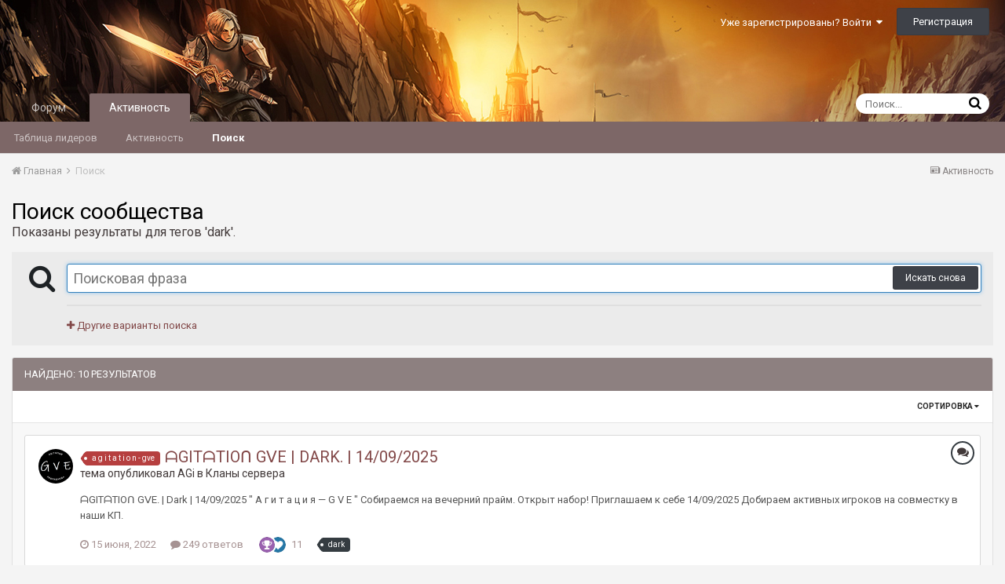

--- FILE ---
content_type: text/html;charset=UTF-8
request_url: https://interlude-forum.com/index.php?/tags/dark/
body_size: 19521
content:
<!DOCTYPE html>
<html lang="ru-RU" dir="ltr">
	<head>
		<title>Показаны результаты для тегов &#039;dark&#039;. - Форум игры GVE Interlude-Online</title>
		
		<!--[if lt IE 9]>
			<link rel="stylesheet" type="text/css" href="https://interlude-forum.com/uploads/css_built_5/5e61784858ad3c11f00b5706d12afe52_ie8.css.cc70590710f9540bcd12740058a314a0.css">
		    <script src="//interlude-forum.com/applications/core/interface/html5shiv/html5shiv.js"></script>
		<![endif]-->
		
<meta charset="utf-8">

	<meta name="viewport" content="width=device-width, initial-scale=1">


	
	


	<meta name="twitter:card" content="summary" />



	
		
			
				<meta name="robots" content="noindex">
			
		
	

	
		
			
				<meta property="og:site_name" content="Форум игры GVE Interlude-Online">
			
		
	

	
		
			
				<meta property="og:locale" content="ru_RU">
			
		
	





<link rel="manifest" href="https://interlude-forum.com/index.php?/manifest.webmanifest/">
<meta name="msapplication-config" content="https://interlude-forum.com/index.php?/browserconfig.xml/">
<meta name="msapplication-starturl" content="/">
<meta name="application-name" content="Форум игры GVE Interlude-Online">
<meta name="apple-mobile-web-app-title" content="Форум игры GVE Interlude-Online">

	<meta name="theme-color" content="#000000">






		


	
		<link href="https://fonts.googleapis.com/css?family=Roboto:300,300i,400,400i,700,700i" rel="stylesheet" referrerpolicy="origin">
	



	<link rel='stylesheet' href='https://interlude-forum.com/uploads/css_built_5/341e4a57816af3ba440d891ca87450ff_framework.css.b7b7ea0173859841cb9ecdb329bf8abc.css?v=d9abb32c91' media='all'>

	<link rel='stylesheet' href='https://interlude-forum.com/uploads/css_built_5/05e81b71abe4f22d6eb8d1a929494829_responsive.css.dc3e32ae6468093ba2fab0231befc214.css?v=d9abb32c91' media='all'>

	<link rel='stylesheet' href='https://interlude-forum.com/uploads/css_built_5/20446cf2d164adcc029377cb04d43d17_flags.css.24e840239ade192e4b8675818dda60f5.css?v=d9abb32c91' media='all'>

	<link rel='stylesheet' href='https://interlude-forum.com/uploads/css_built_5/90eb5adf50a8c640f633d47fd7eb1778_core.css.8f3871cfb17438c5d722882d598cc098.css?v=d9abb32c91' media='all'>

	<link rel='stylesheet' href='https://interlude-forum.com/uploads/css_built_5/5a0da001ccc2200dc5625c3f3934497d_core_responsive.css.f06bd43ad593ba4ed99199a9dc5ed40f.css?v=d9abb32c91' media='all'>

	<link rel='stylesheet' href='https://interlude-forum.com/uploads/css_built_5/f2ef08fd7eaff94a9763df0d2e2aaa1f_streams.css.ed14d0e4533623ea2f392e00de5d068a.css?v=d9abb32c91' media='all'>

	<link rel='stylesheet' href='https://interlude-forum.com/uploads/css_built_5/802f8406e60523fd5b2af0bb4d7ccf04_search.css.196849aa5128957cc86b822af019fb83.css?v=d9abb32c91' media='all'>

	<link rel='stylesheet' href='https://interlude-forum.com/uploads/css_built_5/ae8d39c59d6f1b4d32a059629f12aaf5_search_responsive.css.a6277968d946a9d3b562ecfe40976587.css?v=d9abb32c91' media='all'>




<link rel='stylesheet' href='https://interlude-forum.com/uploads/css_built_5/258adbb6e4f3e83cd3b355f84e3fa002_custom.css.6da67fbd8749089782c9280586067dc9.css?v=d9abb32c91' media='all'>



		
		

	</head>
	<body class='ipsApp ipsApp_front ipsJS_none ipsClearfix' data-controller='core.front.core.app,plugins.minimizequote' data-message="" data-pageApp='core' data-pageLocation='front' data-pageModule='search' data-pageController='search' >
		<a href='#elContent' class='ipsHide' title='Перейти к основному содержанию на этой странице' accesskey='m'>Перейти к содержанию</a>
		<div id='ipsLayout_header' class='ipsClearfix'>
			







	
			
<ul id='elMobileNav' class='ipsList_inline ipsResponsive_hideDesktop ipsResponsive_block' data-controller='core.front.core.mobileNav'>
	
		
			<li id='elMobileBreadcrumb'>
				<a href='https://interlude-forum.com/'>
					<span>Главная</span>
				</a>
			</li>
		
	
	
	
	<li >
		<a data-action="defaultStream" class='ipsType_light'  href='https://interlude-forum.com/index.php?/discover/'><i class='icon-newspaper'></i></a>
	</li>

	

	
		<li class='ipsJS_show'>
			<a href='https://interlude-forum.com/index.php?/search/'><i class='fa fa-search'></i></a>
		</li>
	
	<li data-ipsDrawer data-ipsDrawer-drawerElem='#elMobileDrawer'>
		<a href='#'>
			
			
				
			
			
			
			<i class='fa fa-navicon'></i>
		</a>
	</li>
</ul>
			<header>
				<div class='ipsLayout_container'>
					


<a href='https://interlude-forum.com/' id='elLogo' accesskey='1'><!--<img src="https://interlude-forum.com/uploads/monthly_2024_12/218499421_412159958_bg-top-forum-small1.jpg.48f0f243b2c9f0a65abb9642c346a77b1.jpg.167c262f6a63204171bd900d8a8da7b8.jpg" alt='Форум игры GVE Interlude-Online'></a>-->

					

	<ul id='elUserNav' class='ipsList_inline cSignedOut ipsClearfix ipsResponsive_hidePhone ipsResponsive_block'>
		
		<li id='elSignInLink'>
			<a href='https://interlude-forum.com/index.php?/login/' data-ipsMenu-closeOnClick="false" data-ipsMenu id='elUserSignIn'>
				Уже зарегистрированы? Войти &nbsp;<i class='fa fa-caret-down'></i>
			</a>
			
<div id='elUserSignIn_menu' class='ipsMenu ipsMenu_auto ipsHide'>
	<form accept-charset='utf-8' method='post' action='https://interlude-forum.com/index.php?/login/' data-controller="core.global.core.login">
		<input type="hidden" name="csrfKey" value="9a9e6c90c12a357bc619eb23d286291a">
		<input type="hidden" name="ref" value="aHR0cHM6Ly9pbnRlcmx1ZGUtZm9ydW0uY29tL2luZGV4LnBocD8vdGFncy9kYXJrLw==">
		<div data-role="loginForm">
			
			
			
				<div class='ipsColumns ipsColumns_noSpacing'>
					<div class='ipsColumn ipsColumn_wide' id='elUserSignIn_internal'>
						
<div class="ipsPad ipsForm ipsForm_vertical">
	<h4 class="ipsType_sectionHead">Войти</h4>
	<br><br>
	<ul class='ipsList_reset'>
		<li class="ipsFieldRow ipsFieldRow_noLabel ipsFieldRow_fullWidth">
			
			
				<input type="text" placeholder="Отображаемое имя" name="auth" autocomplete="username">
			
		</li>
		<li class="ipsFieldRow ipsFieldRow_noLabel ipsFieldRow_fullWidth">
			<input type="password" placeholder="Пароль" name="password" autocomplete="current-password">
		</li>
		<li class="ipsFieldRow ipsFieldRow_checkbox ipsClearfix">
			<span class="ipsCustomInput">
				<input type="checkbox" name="remember_me" id="remember_me_checkbox" value="1" checked aria-checked="true">
				<span></span>
			</span>
			<div class="ipsFieldRow_content">
				<label class="ipsFieldRow_label" for="remember_me_checkbox">Запомнить</label>
				<span class="ipsFieldRow_desc">Не рекомендуется для компьютеров с общим доступом</span>
			</div>
		</li>
		
			<li class="ipsFieldRow ipsFieldRow_checkbox ipsClearfix">
				<span class="ipsCustomInput">
					<input type="checkbox" name="anonymous" id="anonymous_checkbox" value="1" aria-checked="false">
					<span></span>
				</span>
				<div class="ipsFieldRow_content">
					<label class="ipsFieldRow_label" for="anonymous_checkbox">Войти анонимно</label>
				</div>
			</li>
		
		<li class="ipsFieldRow ipsFieldRow_fullWidth">
			<br>
			<button type="submit" name="_processLogin" value="usernamepassword" class="ipsButton ipsButton_primary ipsButton_small" id="elSignIn_submit">Войти</button>
			
				<br>
				<p class="ipsType_right ipsType_small">
					
						<a href='https://interlude-forum.com/index.php?/lostpassword/' data-ipsDialog data-ipsDialog-title='Забыли пароль?'>
					
					Забыли пароль?</a>
				</p>
			
		</li>
	</ul>
</div>
					</div>
					<div class='ipsColumn ipsColumn_wide'>
						<div class='ipsPad' id='elUserSignIn_external'>
							<div class='ipsAreaBackground_light ipsPad_half'>
								
								
									<div class='ipsPad_half ipsType_center'>
										

<button type="submit" name="_processLogin" value="9" class='ipsButton ipsButton_verySmall ipsButton_fullWidth ipsSocial ipsSocial_google' style="background-color: #4285F4">
	
		<span class='ipsSocial_icon'>
			
				<i class='fa fa-google'></i>
			
		</span>
		<span class='ipsSocial_text'>Войти с помощью Google</span>
	
</button>
									</div>
								
							</div>
						</div>
					</div>
				</div>
			
		</div>
	</form>
</div>
		</li>
		
			<li>
				
					<a href='https://interlude-forum.com/index.php?/register/' data-ipsDialog data-ipsDialog-size='narrow' data-ipsDialog-title='Регистрация' id='elRegisterButton' class='ipsButton ipsButton_normal ipsButton_primary'>Регистрация</a>
				
			</li>
		
	</ul>

				</div>
			</header>
			

	<nav data-controller='core.front.core.navBar' class=''>
		<div class='ipsNavBar_primary ipsLayout_container  ipsClearfix'>
			

	<div id="elSearchWrapper" class="ipsPos_right">
		<div id='elSearch' class='' data-controller='core.front.core.quickSearch'>
			<form accept-charset='utf-8' action='//interlude-forum.com/index.php?/search/&amp;do=quicksearch' method='post'>
				<input type='search' id='elSearchField' placeholder='Поиск...' name='q'>
				<button class='cSearchSubmit' type="submit"><i class="fa fa-search"></i></button>
			</form>
		</div>
	</div>

			<ul data-role="primaryNavBar" class='ipsResponsive_showDesktop ipsResponsive_block'>
				


	
		
		
		<li  id='elNavSecondary_1' data-role="navBarItem" data-navApp="core" data-navExt="CustomItem">
			
			
				<a href="https://interlude-forum.com"  data-navItem-id="1" >
					Форум
				</a>
			
			
				<ul class='ipsNavBar_secondary ipsHide' data-role='secondaryNavBar'>
					


	
		
		
		<li  id='elNavSecondary_16' data-role="navBarItem" data-navApp="core" data-navExt="CustomItem">
			
			
				<a href="http://interlude-online.com/"  data-navItem-id="16" >
					Сайт игры
				</a>
			
			
		</li>
	
	

	
	

	
		
		
		<li  id='elNavSecondary_10' data-role="navBarItem" data-navApp="forums" data-navExt="Forums">
			
			
				<a href="https://interlude-forum.com/index.php"  data-navItem-id="10" >
					Форумы
				</a>
			
			
		</li>
	
	

	
	

	
		
		
		<li  id='elNavSecondary_12' data-role="navBarItem" data-navApp="core" data-navExt="StaffDirectory">
			
			
				<a href="https://interlude-forum.com/index.php?/staff/"  data-navItem-id="12" >
					Модераторы
				</a>
			
			
		</li>
	
	

					<li class='ipsHide' id='elNavigationMore_1' data-role='navMore'>
						<a href='#' data-ipsMenu data-ipsMenu-appendTo='#elNavigationMore_1' id='elNavigationMore_1_dropdown'>Больше <i class='fa fa-caret-down'></i></a>
						<ul class='ipsHide ipsMenu ipsMenu_auto' id='elNavigationMore_1_dropdown_menu' data-role='moreDropdown'></ul>
					</li>
				</ul>
			
		</li>
	
	

	
		
		
			
		
		<li class='ipsNavBar_active' data-active id='elNavSecondary_2' data-role="navBarItem" data-navApp="core" data-navExt="CustomItem">
			
			
				<a href="https://interlude-forum.com/index.php?/discover/"  data-navItem-id="2" data-navDefault>
					Активность
				</a>
			
			
				<ul class='ipsNavBar_secondary ' data-role='secondaryNavBar'>
					


	
		
		
		<li  id='elNavSecondary_14' data-role="navBarItem" data-navApp="core" data-navExt="Leaderboard">
			
			
				<a href="https://interlude-forum.com/index.php?/leaderboard/"  data-navItem-id="14" >
					Таблица лидеров
				</a>
			
			
		</li>
	
	

	
		
		
		<li  id='elNavSecondary_4' data-role="navBarItem" data-navApp="core" data-navExt="AllActivity">
			
			
				<a href="https://interlude-forum.com/index.php?/discover/"  data-navItem-id="4" >
					Активность
				</a>
			
			
		</li>
	
	

	
	

	
	

	
	

	
		
		
			
		
		<li class='ipsNavBar_active' data-active id='elNavSecondary_8' data-role="navBarItem" data-navApp="core" data-navExt="Search">
			
			
				<a href="https://interlude-forum.com/index.php?/search/"  data-navItem-id="8" data-navDefault>
					Поиск
				</a>
			
			
		</li>
	
	

	
	

					<li class='ipsHide' id='elNavigationMore_2' data-role='navMore'>
						<a href='#' data-ipsMenu data-ipsMenu-appendTo='#elNavigationMore_2' id='elNavigationMore_2_dropdown'>Больше <i class='fa fa-caret-down'></i></a>
						<ul class='ipsHide ipsMenu ipsMenu_auto' id='elNavigationMore_2_dropdown_menu' data-role='moreDropdown'></ul>
					</li>
				</ul>
			
		</li>
	
	

				<li class='ipsHide' id='elNavigationMore' data-role='navMore'>
					<a href='#' data-ipsMenu data-ipsMenu-appendTo='#elNavigationMore' id='elNavigationMore_dropdown'>Больше</a>
					<ul class='ipsNavBar_secondary ipsHide' data-role='secondaryNavBar'>
						<li class='ipsHide' id='elNavigationMore_more' data-role='navMore'>
							<a href='#' data-ipsMenu data-ipsMenu-appendTo='#elNavigationMore_more' id='elNavigationMore_more_dropdown'>Больше <i class='fa fa-caret-down'></i></a>
							<ul class='ipsHide ipsMenu ipsMenu_auto' id='elNavigationMore_more_dropdown_menu' data-role='moreDropdown'></ul>
						</li>
					</ul>
				</li>
			</ul>
		</div>
	</nav>

		</div>
		<main id='ipsLayout_body' class='ipsLayout_container'>
			<div id='ipsLayout_contentArea'>
				<div id='ipsLayout_contentWrapper'>
					
<nav class='ipsBreadcrumb ipsBreadcrumb_top ipsFaded_withHover'>
	

	<ul class='ipsList_inline ipsPos_right'>
		
		<li >
			<a data-action="defaultStream" class='ipsType_light '  href='https://interlude-forum.com/index.php?/discover/'><i class='icon-newspaper'></i> <span>Активность</span></a>
		</li>
		
	</ul>

	<ul data-role="breadcrumbList">
		<li>
			<a title="Главная" href='https://interlude-forum.com/'>
				<span><i class='fa fa-home'></i> Главная <i class='fa fa-angle-right'></i></span>
			</a>
		</li>
		
		
			<li>
				
					<a href='https://interlude-forum.com/index.php?/search/'>
						<span>Поиск </span>
					</a>
				
			</li>
		
	</ul>
</nav>
					
					<div id='ipsLayout_mainArea'>
						<a id='elContent'></a>
						
						
						
						

	





						

<div data-controller='core.front.search.main' data-baseURL='https://interlude-forum.com/index.php?/search/'>
	<div class='ipsResponsive_hidePhone ipsResponsive_block ipsPageHeader'>
		<h1 class='ipsType_pageTitle'>Поиск сообщества</h1>
		<p class='ipsType_reset ipsType_large ' data-role='searchBlurb'>Показаны результаты для тегов &#039;dark&#039;.</p>
	</div>
	
	

	<div class='ipsAreaBackground ipsPad ipsSpacer_top' data-controller='core.front.search.filters' id='elSearchFilters'>
		


<form accept-charset='utf-8' class="ipsForm ipsForm_vertical" method='post' action='https://interlude-forum.com/index.php?/tags/dark/' data-ipsForm id='elSearchFilters_content'>
	<input type="hidden" name="form_submitted" value="1">
	
		<input type="hidden" name="csrfKey" value="9a9e6c90c12a357bc619eb23d286291a">
	
		<input type="hidden" name="sortby" value="relevancy">
	

	

	<div class='ipsPhotoPanel ipsPhotoPanel_mini cSearchMainBar'>
		<button type='submit' class='cSearchPretendButton ipsPos_left' tabindex='-1'><i class='fa fa-search ipsType_huge'></i></button>
		<div>
			<input type='text' id='elMainSearchInput' name='q' value='' placeholder='Поисковая фраза' autofocus class='ipsField_primary ipsField_fullWidth'>
			<button type='submit' id='elSearchSubmit' class='ipsButton ipsButton_primary ipsButton_verySmall ipsPos_right ipsResponsive_hidePhone ' data-action='searchAgain'>Искать снова</button>
			<br>
			<div class='ipsSpacer_top ipsSpacer_half' data-role="hints">
			

			
			</div>
			<hr class='ipsHr'>
			<p class='ipsType_reset ipsSpacer_top ipsSpacer_half ' data-action='showFilters'>
				<a href='#' class='ipsType_medium'><i class='fa fa-plus'></i> Другие варианты поиска</a>
			</p>
		</div>
	</div>

	<div data-role='searchFilters' class='ipsSpacer_top ipsBox ipsHide'>
		
		<div class='ipsTabs ipsTabs_stretch ipsClearfix' id='elTabs_search' data-ipsTabBar data-ipsTabBar-contentArea='#elTabs_search_content'>
			<a href="#elTabs_search" data-action="expandTabs"><i class="fa fa-caret-down"></i></a>
			<ul role='tablist'>
				<li>
					<a href='#' id="elTab_searchContent" class="ipsTabs_item ipsTabs_activeItem ipsType_center" title="Поиск в нашем контенте" role="tab" aria-selected="true">
						Поиск контента
					</a>
				</li>
				<li>
					<a href='#' id="elTab_searchMembers" class="ipsTabs_item  ipsType_center" title="Поиск наших пользователей" role="tab" >
						Поиск пользователя
					</a>
				</li>
			</ul>
		</div>
		
		<section id='elTabs_search_content' class='ipsTabs_panels'>
			<div id='ipsTabs_elTabs_search_elTab_searchContent_panel' class='ipsTabs_panel' data-tabType='content'>
				<div class='ipsPad_double'>
					<div class=''>		
						<ul class='ipsList_reset'>
							
								
									<li class='ipsSpacer_half  ipsFieldRow_fullWidth' data-role='searchTags'>
										<h3 class="ipsType_reset ipsType_large cStreamForm_title ipsSpacer_bottom ipsSpacer_half">Поиск по тегам</h3>
										



	





	
		


<div>

<textarea
	name="tags"
	id='elInput_tags'
	class=""
	
	
	
	
	data-ipsAutocomplete
	
	data-ipsAutocomplete-forceLower
	
	
	
	
	
	
	
	
	
	data-ipsAutocomplete-minimized
>dark</textarea>




</div>









										<span class='ipsType_light ipsType_small'>Введите теги через запятую.</span>
									</li>
								
								
									<li class='ipsSpacer_top ipsSpacer_half ipsHide' data-role='searchTermsOrTags'>
										<ul class='ipsFieldRow_content ipsList_reset'>
											<li class='ipsFieldRow_inlineCheckbox'>
												<span class='ipsCustomInput'>
													<input type='radio' name="eitherTermsOrTags" value="or" id='elRadio_eitherTermsOrTags_or' checked>
													<span></span>
												</span> <label for='elRadio_eitherTermsOrTags_or'>Соответствующая фраза <strong>ИЛИ</strong> теги</label>
											</li>
											<li class='ipsFieldRow_inlineCheckbox'>
												<span class='ipsCustomInput'>
													<input type='radio' name="eitherTermsOrTags" value="and" id='elRadio_eitherTermsOrTags_and' >
													<span></span>
												</span> <label for='elRadio_eitherTermsOrTags_and'>Соответствующая фраза <strong>И</strong> теги</label>
											</li>
										</ul>
									</li>
								
							
							
								<li class='ipsSpacer_top ipsHide ipsFieldRow_fullWidth' data-role='searchAuthors'>
									<h3 class="ipsType_reset ipsType_large cStreamForm_title ipsSpacer_bottom ipsSpacer_half">Поиск по автору</h3>
									



	






<div>

<textarea
	name="author"
	id='elInput_author'
	class=""
	
	
	
	
	data-ipsAutocomplete
	
	
	data-ipsAutocomplete-maxItems='1'
	
		data-ipsAutocomplete-unique
	
	
		data-ipsAutocomplete-dataSource="https://interlude-forum.com/index.php?app=core&amp;module=system&amp;controller=ajax&amp;do=findMember"
		data-ipsAutocomplete-queryParam='input'
	
	
		data-ipsAutocomplete-resultItemTemplate="core.autocomplete.memberItem"
	
	
	
	data-ipsAutocomplete-minAjaxLength='3'
	data-ipsAutocomplete-disallowedCharacters='[]'
	data-ipsAutocomplete-commaTrigger='false'
	
></textarea>




</div>









								</li>
							
						</ul>
						
							<ul class="ipsList_inline ipsType_normal ipsJS_show">
								
								
									<li><a href="#" data-action="searchByAuthors" data-opens='searchAuthors'><i class="fa fa-plus"></i> Поиск по автору</a></li>
								
							</ul>
						
					</div>

					<div class='ipsGrid ipsGrid_collapsePhone ipsSpacer_top ipsSpacer_double'>
						
							
							<div class='ipsGrid_span3'>
								<h3 class="ipsType_reset ipsType_large cStreamForm_title ipsSpacer_bottom ipsSpacer_half">Тип контента</h3>
								<ul class="ipsSideMenu_list ipsSideMenu_withRadios ipsSideMenu_small ipsType_normal" data-role='searchApp' data-ipsSideMenu data-ipsSideMenu-type="radio" data-ipsSideMenu-responsive="false">
									
										
										<li>
											<span id='elSearchToggle_' class='ipsSideMenu_item ipsSideMenu_itemActive' data-ipsMenuValue=''>
												<input type="radio" name="type" value="" checked id="elRadio_type_" data-control="toggle" data-toggles="club" data-toggle-visibleCheck='#elSearchToggle_'>
												<label for='elRadio_type_' id='elField_type__label' data-role='searchAppTitle'>Везде</label>
											</span>
										</li>
									
										
										<li>
											<span id='elSearchToggle_core_statuses_status' class='ipsSideMenu_item ' data-ipsMenuValue='core_statuses_status'>
												<input type="radio" name="type" value="core_statuses_status"  id="elRadio_type_core_statuses_status" data-control="toggle" data-toggles="core_statuses_status_node,search_min_comments" data-toggle-visibleCheck='#elSearchToggle_core_statuses_status'>
												<label for='elRadio_type_core_statuses_status' id='elField_type_core_statuses_status_label' data-role='searchAppTitle'>Обновления статусов</label>
											</span>
										</li>
									
										
										<li>
											<span id='elSearchToggle_forums_topic' class='ipsSideMenu_item ' data-ipsMenuValue='forums_topic'>
												<input type="radio" name="type" value="forums_topic"  id="elRadio_type_forums_topic" data-control="toggle" data-toggles="forums_topic_node,search_min_views,search_min_replies" data-toggle-visibleCheck='#elSearchToggle_forums_topic'>
												<label for='elRadio_type_forums_topic' id='elField_type_forums_topic_label' data-role='searchAppTitle'>Темы</label>
											</span>
										</li>
									
								</ul>
								
								
									<br>
									
										<div id="forums_topic_node">
											<h3 class="ipsType_reset ipsType_large cStreamForm_title ipsSpacer_bottom ipsSpacer_half">Форумы</h3>
											
<div class='ipsSelectTree ipsJS_show' data-name='forums_topic_node' data-ipsSelectTree data-ipsSelectTree-url="https://interlude-forum.com/index.php?/tags/dark/&amp;_nodeSelectName=forums_topic_node" data-ipsSelectTree-multiple data-ipsSelectTree-selected='[]'>
	<input type="hidden" name="forums_topic_node" value="" data-role="nodeValue">
	<div class='ipsSelectTree_value ipsSelectTree_placeholder'></div>
	<span class='ipsSelectTree_expand'><i class='fa fa-chevron-down'></i></span>
	<div class='ipsSelectTree_nodes ipsHide'>
		<div data-role='nodeList' class='ipsScrollbar'>
			
				

	<ul class='ipsList_reset'>
		
			
				<li>
					
						
							<div class='ipsSelectTree_item ipsSelectTree_itemDisabled ipsSelectTree_withChildren ipsSelectTree_itemOpen' data-id="1" data-breadcrumb='[]' data-childrenloaded="true">
								
									<a href='#' data-action="getChildren" class='ipsSelectTree_toggle'></a>
								
								<span data-role="nodeTitle">
									
										Информационный раздел
									
								</span>
							</div>
							
								<div data-role="childWrapper">
									

	<ul class='ipsList_reset'>
		
			
				<li>
					
						<div data-action="nodeSelect" class='ipsSelectTree_item  ' data-id="2" data-breadcrumb='[&quot;\u0418\u043d\u0444\u043e\u0440\u043c\u0430\u0446\u0438\u043e\u043d\u043d\u044b\u0439 \u0440\u0430\u0437\u0434\u0435\u043b&quot;]'  >
							
							<span data-role="nodeTitle">
								
									Новости
								
							</span>
						</div>
						
					
				</li>
			
		
			
				<li>
					
						<div data-action="nodeSelect" class='ipsSelectTree_item  ' data-id="4" data-breadcrumb='[&quot;\u0418\u043d\u0444\u043e\u0440\u043c\u0430\u0446\u0438\u043e\u043d\u043d\u044b\u0439 \u0440\u0430\u0437\u0434\u0435\u043b&quot;]'  >
							
							<span data-role="nodeTitle">
								
									Опросы
								
							</span>
						</div>
						
					
				</li>
			
		
			
				<li>
					
						<div data-action="nodeSelect" class='ipsSelectTree_item  ' data-id="14" data-breadcrumb='[&quot;\u0418\u043d\u0444\u043e\u0440\u043c\u0430\u0446\u0438\u043e\u043d\u043d\u044b\u0439 \u0440\u0430\u0437\u0434\u0435\u043b&quot;]'  >
							
							<span data-role="nodeTitle">
								
									Информация
								
							</span>
						</div>
						
					
				</li>
			
		
			
				<li>
					
						<div data-action="nodeSelect" class='ipsSelectTree_item  ' data-id="26" data-breadcrumb='[&quot;\u0418\u043d\u0444\u043e\u0440\u043c\u0430\u0446\u0438\u043e\u043d\u043d\u044b\u0439 \u0440\u0430\u0437\u0434\u0435\u043b&quot;]'  >
							
							<span data-role="nodeTitle">
								
									Гайды от игроков
								
							</span>
						</div>
						
					
				</li>
			
		
		
	</ul>

								</div>
							
						
					
				</li>
			
		
			
				<li>
					
						
							<div class='ipsSelectTree_item ipsSelectTree_itemDisabled ipsSelectTree_withChildren ipsSelectTree_itemOpen' data-id="5" data-breadcrumb='[]' data-childrenloaded="true">
								
									<a href='#' data-action="getChildren" class='ipsSelectTree_toggle'></a>
								
								<span data-role="nodeTitle">
									
										Форум игроков сервера
									
								</span>
							</div>
							
								<div data-role="childWrapper">
									

	<ul class='ipsList_reset'>
		
			
				<li>
					
						<div data-action="nodeSelect" class='ipsSelectTree_item  ' data-id="6" data-breadcrumb='[&quot;\u0424\u043e\u0440\u0443\u043c \u0438\u0433\u0440\u043e\u043a\u043e\u0432 \u0441\u0435\u0440\u0432\u0435\u0440\u0430&quot;]'  >
							
							<span data-role="nodeTitle">
								
									Общение на любые темы
								
							</span>
						</div>
						
					
				</li>
			
		
			
				<li>
					
						<div data-action="nodeSelect" class='ipsSelectTree_item  ' data-id="27" data-breadcrumb='[&quot;\u0424\u043e\u0440\u0443\u043c \u0438\u0433\u0440\u043e\u043a\u043e\u0432 \u0441\u0435\u0440\u0432\u0435\u0440\u0430&quot;]'  >
							
							<span data-role="nodeTitle">
								
									Новый клиент: недоработки и предложения
								
							</span>
						</div>
						
					
				</li>
			
		
			
				<li>
					
						<div data-action="nodeSelect" class='ipsSelectTree_item  ' data-id="7" data-breadcrumb='[&quot;\u0424\u043e\u0440\u0443\u043c \u0438\u0433\u0440\u043e\u043a\u043e\u0432 \u0441\u0435\u0440\u0432\u0435\u0440\u0430&quot;]'  >
							
							<span data-role="nodeTitle">
								
									Форум новичков - вопросы по игре
								
							</span>
						</div>
						
					
				</li>
			
		
			
				<li>
					
						<div data-action="nodeSelect" class='ipsSelectTree_item  ' data-id="8" data-breadcrumb='[&quot;\u0424\u043e\u0440\u0443\u043c \u0438\u0433\u0440\u043e\u043a\u043e\u0432 \u0441\u0435\u0440\u0432\u0435\u0440\u0430&quot;]'  >
							
							<span data-role="nodeTitle">
								
									Предложения по доработке
								
							</span>
						</div>
						
					
				</li>
			
		
			
				<li>
					
						<div data-action="nodeSelect" class='ipsSelectTree_item  ' data-id="24" data-breadcrumb='[&quot;\u0424\u043e\u0440\u0443\u043c \u0438\u0433\u0440\u043e\u043a\u043e\u0432 \u0441\u0435\u0440\u0432\u0435\u0440\u0430&quot;]'  >
							
							<span data-role="nodeTitle">
								
									Игровые классы
								
							</span>
						</div>
						
					
				</li>
			
		
			
				<li>
					
						<div data-action="nodeSelect" class='ipsSelectTree_item  ' data-id="9" data-breadcrumb='[&quot;\u0424\u043e\u0440\u0443\u043c \u0438\u0433\u0440\u043e\u043a\u043e\u0432 \u0441\u0435\u0440\u0432\u0435\u0440\u0430&quot;]'  >
							
							<span data-role="nodeTitle">
								
									Технические проблемы
								
							</span>
						</div>
						
					
				</li>
			
		
			
				<li>
					
						<div data-action="nodeSelect" class='ipsSelectTree_item  ' data-id="22" data-breadcrumb='[&quot;\u0424\u043e\u0440\u0443\u043c \u0438\u0433\u0440\u043e\u043a\u043e\u0432 \u0441\u0435\u0440\u0432\u0435\u0440\u0430&quot;]'  >
							
							<span data-role="nodeTitle">
								
									Видео и стримы
								
							</span>
						</div>
						
					
				</li>
			
		
		
	</ul>

								</div>
							
						
					
				</li>
			
		
			
				<li>
					
						
							<div class='ipsSelectTree_item ipsSelectTree_itemDisabled ipsSelectTree_withChildren ipsSelectTree_itemOpen' data-id="10" data-breadcrumb='[]' data-childrenloaded="true">
								
									<a href='#' data-action="getChildren" class='ipsSelectTree_toggle'></a>
								
								<span data-role="nodeTitle">
									
										Игра
									
								</span>
							</div>
							
								<div data-role="childWrapper">
									

	<ul class='ipsList_reset'>
		
			
				<li>
					
						<div data-action="nodeSelect" class='ipsSelectTree_item  ' data-id="11" data-breadcrumb='[&quot;\u0418\u0433\u0440\u0430&quot;]'  >
							
							<span data-role="nodeTitle">
								
									Кланы сервера
								
							</span>
						</div>
						
					
				</li>
			
		
			
				<li>
					
						<div data-action="nodeSelect" class='ipsSelectTree_item  ' data-id="12" data-breadcrumb='[&quot;\u0418\u0433\u0440\u0430&quot;]'  >
							
							<span data-role="nodeTitle">
								
									Торговля
								
							</span>
						</div>
						
					
				</li>
			
		
			
				<li>
					
						<div data-action="nodeSelect" class='ipsSelectTree_item  ' data-id="13" data-breadcrumb='[&quot;\u0418\u0433\u0440\u0430&quot;]'  >
							
							<span data-role="nodeTitle">
								
									Жалобы на игроков
								
							</span>
						</div>
						
					
				</li>
			
		
		
	</ul>

								</div>
							
						
					
				</li>
			
		
		
	</ul>

			
		</div>
	</div>
</div>

<noscript>
	
		<a href="https://interlude-forum.com/index.php?/tags/dark/&amp;_nodeSelectName=forums_topic_node&amp;_noJs=1">Click here to reload the page in order to enable certain features</a>
	
</noscript>
										</div>
									
								
								
								

								<hr class='ipsHr ipsSpacer_both ipsResponsive_showPhone ipsResponsive_block'>
							</div>
						
						<div class='ipsGrid_span9'>
							<div class='ipsGrid_span9' data-role='searchFilters' id='elSearchFiltersMain'>
								<div class='ipsGrid ipsGrid_collapsePhone'>
									<div class='ipsGrid_span6'>
										<h3 class="ipsType_reset ipsType_large cStreamForm_title">Поиск результатов в...</h3>
										<ul class='ipsSideMenu_list ipsSideMenu_withRadios ipsSideMenu_small ipsType_normal ipsSpacer_top ipsSpacer_half' role="radiogroup" data-ipsSideMenu data-ipsSideMenu-type="radio" data-ipsSideMenu-responsive="false" data-filterType='searchIn'>
											
												<li>
													<span class='ipsSideMenu_item ipsSideMenu_itemActive' data-ipsMenuValue='all'>
														<input type="radio" name="search_in" value="all" checked id="elRadio_searchIn_full_all">
														<label for='elRadio_searchIn_full_all' id='elField_searchIn_full_label_all'>Заголовки и содержание контента</label>
													</span>
												</li>
											
												<li>
													<span class='ipsSideMenu_item ' data-ipsMenuValue='titles'>
														<input type="radio" name="search_in" value="titles"  id="elRadio_searchIn_full_titles">
														<label for='elRadio_searchIn_full_titles' id='elField_searchIn_full_label_titles'>Только заголовки контента</label>
													</span>
												</li>
											
										</ul>
									</div>
									<div class='ipsGrid_span6'>
										<h3 class="ipsType_reset ipsType_large cStreamForm_title">Поиск результатов, которые...</h3>
										<ul class='ipsSideMenu_list ipsSideMenu_withRadios ipsSideMenu_small ipsType_normal ipsSpacer_top ipsSpacer_half' role="radiogroup" data-ipsSideMenu data-ipsSideMenu-type="radio" data-ipsSideMenu-responsive="false" data-filterType='andOr'>
											
												<li>
													<span class='ipsSideMenu_item ' data-ipsMenuValue='and'>
														<input type="radio" name="search_and_or" value="and"  id="elRadio_andOr_full_and">
														<label for='elRadio_andOr_full_and' id='elField_andOr_full_label_and'>Содержит <em>все</em> мои слова из поискового запроса</label>
													</span>
												</li>
											
												<li>
													<span class='ipsSideMenu_item ipsSideMenu_itemActive' data-ipsMenuValue='or'>
														<input type="radio" name="search_and_or" value="or" checked id="elRadio_andOr_full_or">
														<label for='elRadio_andOr_full_or' id='elField_andOr_full_label_or'>Содержит <em>любое</em> из моих слов поискового запроса</label>
													</span>
												</li>
											
										</ul>
									</div>
								</div>
								<br>
								<div class='ipsGrid ipsGrid_collapsePhone'>
									
										<div class='ipsGrid_span6'>
											<h3 class="ipsType_reset ipsType_large cStreamForm_title">Дата создания</h3>
											<ul class="ipsSideMenu_list ipsSideMenu_withRadios ipsSideMenu_small ipsType_normal ipsSpacer_top ipsSpacer_half" role="radiogroup" data-ipsSideMenu data-ipsSideMenu-type="radio" data-ipsSideMenu-responsive="false" data-filterType='dateCreated'>
												
													<li>
														<span class='ipsSideMenu_item ipsSideMenu_itemActive' data-ipsMenuValue='any'>
															<input type="radio" name="startDate" value="any" checked id="elRadio_startDate_any">
															<label for='elRadio_startDate_any' id='elField_startDate_label_any'>Все</label>
														</span>
													</li>
												
													<li>
														<span class='ipsSideMenu_item ' data-ipsMenuValue='day'>
															<input type="radio" name="startDate" value="day"  id="elRadio_startDate_day">
															<label for='elRadio_startDate_day' id='elField_startDate_label_day'>Последние 24 часа</label>
														</span>
													</li>
												
													<li>
														<span class='ipsSideMenu_item ' data-ipsMenuValue='week'>
															<input type="radio" name="startDate" value="week"  id="elRadio_startDate_week">
															<label for='elRadio_startDate_week' id='elField_startDate_label_week'>Последняя неделя</label>
														</span>
													</li>
												
													<li>
														<span class='ipsSideMenu_item ' data-ipsMenuValue='month'>
															<input type="radio" name="startDate" value="month"  id="elRadio_startDate_month">
															<label for='elRadio_startDate_month' id='elField_startDate_label_month'>Последний месяц</label>
														</span>
													</li>
												
													<li>
														<span class='ipsSideMenu_item ' data-ipsMenuValue='six_months'>
															<input type="radio" name="startDate" value="six_months"  id="elRadio_startDate_six_months">
															<label for='elRadio_startDate_six_months' id='elField_startDate_label_six_months'>Последние 6 месяцев</label>
														</span>
													</li>
												
													<li>
														<span class='ipsSideMenu_item ' data-ipsMenuValue='year'>
															<input type="radio" name="startDate" value="year"  id="elRadio_startDate_year">
															<label for='elRadio_startDate_year' id='elField_startDate_label_year'>Последний год</label>
														</span>
													</li>
												
													<li>
														<span class='ipsSideMenu_item ' data-ipsMenuValue='custom'>
															<input type="radio" name="startDate" value="custom"  id="elRadio_startDate_custom">
															<label for='elRadio_startDate_custom' id='elField_startDate_label_custom'>Ввести своё</label>
														</span>
													</li>
												
												<li class='ipsGrid ipsGrid_collapsePhone cStreamForm_dates ipsAreaBackground_light ipsPad_half ipsJS_hide' data-role="dateForm">
													<div class='ipsGrid_span6'>
														<h4 class='ipsType_minorHeading'>Начало</h4>
														<input type='date' name='startDateCustom[start]' data-control='date' data-role='start' value=''>	
													</div>
													<div class='ipsGrid_span6'>
														<h4 class='ipsType_minorHeading'>Конец</h4>
														<input type='date' name='startDateCustom[end]' data-control='date' data-role='end' value=''>
													</div>
												</li>
											</ul>
											<hr class='ipsHr ipsSpacer_both ipsResponsive_showPhone ipsResponsive_block'>
										</div>
									
									
										<div class='ipsGrid_span6'>
											<h3 class="ipsType_reset ipsType_large cStreamForm_title">Дата обновления</h3>
											<ul class="ipsSideMenu_list ipsSideMenu_withRadios ipsSideMenu_small ipsType_normal ipsSpacer_top ipsSpacer_half" role="radiogroup" data-ipsSideMenu data-ipsSideMenu-type="radio" data-ipsSideMenu-responsive="false" data-filterType='dateUpdated'>
												
													<li>
														<span class='ipsSideMenu_item ipsSideMenu_itemActive' data-ipsMenuValue='any'>
															<input type="radio" name="updatedDate" value="any" checked id="elRadio_updatedDate_any">
															<label for='elRadio_updatedDate_any' id='elField_updatedDate_label_any'>Все</label>
														</span>
													</li>
												
													<li>
														<span class='ipsSideMenu_item ' data-ipsMenuValue='day'>
															<input type="radio" name="updatedDate" value="day"  id="elRadio_updatedDate_day">
															<label for='elRadio_updatedDate_day' id='elField_updatedDate_label_day'>Последние 24 часа</label>
														</span>
													</li>
												
													<li>
														<span class='ipsSideMenu_item ' data-ipsMenuValue='week'>
															<input type="radio" name="updatedDate" value="week"  id="elRadio_updatedDate_week">
															<label for='elRadio_updatedDate_week' id='elField_updatedDate_label_week'>Последняя неделя</label>
														</span>
													</li>
												
													<li>
														<span class='ipsSideMenu_item ' data-ipsMenuValue='month'>
															<input type="radio" name="updatedDate" value="month"  id="elRadio_updatedDate_month">
															<label for='elRadio_updatedDate_month' id='elField_updatedDate_label_month'>Последний месяц</label>
														</span>
													</li>
												
													<li>
														<span class='ipsSideMenu_item ' data-ipsMenuValue='six_months'>
															<input type="radio" name="updatedDate" value="six_months"  id="elRadio_updatedDate_six_months">
															<label for='elRadio_updatedDate_six_months' id='elField_updatedDate_label_six_months'>Последние 6 месяцев</label>
														</span>
													</li>
												
													<li>
														<span class='ipsSideMenu_item ' data-ipsMenuValue='year'>
															<input type="radio" name="updatedDate" value="year"  id="elRadio_updatedDate_year">
															<label for='elRadio_updatedDate_year' id='elField_updatedDate_label_year'>Последний год</label>
														</span>
													</li>
												
													<li>
														<span class='ipsSideMenu_item ' data-ipsMenuValue='custom'>
															<input type="radio" name="updatedDate" value="custom"  id="elRadio_updatedDate_custom">
															<label for='elRadio_updatedDate_custom' id='elField_updatedDate_label_custom'>Ввести своё</label>
														</span>
													</li>
												
												<li class='ipsGrid ipsGrid_collapsePhone cStreamForm_dates ipsAreaBackground_light ipsPad_half ipsJS_hide' data-role="dateForm">
													<div class='ipsGrid_span6'>
														<h4 class='ipsType_minorHeading'>Начало</h4>
														<input type='date' name='updatedDateCustom[start]' data-control='date' data-role='start' value=''>	
													</div>
													<div class='ipsGrid_span6'>
														<h4 class='ipsType_minorHeading'>Конец</h4>
														<input type='date' name='updatedDateCustom[end]' data-control='date' data-role='end' value=''>
													</div>
												</li>
											</ul>
										</div>
									
								</div>

								<hr class='ipsHr'>

								<h3 class="ipsType_reset ipsType_large cStreamForm_title" id="elSearch_filter_by_number">Фильтр по количеству...</h3>
								<ul class="ipsList_inline ipsSpacer_top ipsSpacer_half ipsType_normal">
									
										
									
										
									
										
									
										
									
										
									
										
									
										
									
										
									
										
									
										
									
										
											<li id='search_min_comments'>
												<a href="#elSearch_search_min_comments_menu" data-ipsMenu data-ipsMenu-appendTo='#elSearchFilters_content' data-ipsMenu-closeOnClick='false' id='elSearch_search_min_comments' data-role='search_min_comments_link'><span class='ipsBadge ipsBadge_small ipsBadge_style1 ipsHide' data-role='fieldCount'>0</span> Комментариев <i class='fa fa-caret-down'></i></a>
												<div class='ipsMenu ipsMenu_medium ipsFieldRow_fullWidth ipsPad ipsHide' id='elSearch_search_min_comments_menu'>
													<h4 class="ipsType_reset ipsType_minorHeading ipsSpacer_bottom ipsSpacer_half">Минимальное количество комментариев</h4>
													<div class='ipsFieldRow_fullWidth'>
														

<input
	type="number"
	name="search_min_comments"
	
	size="5"
	
	
		value="0"
	
	class="ipsField_short"
	
		min="0"
	
	
	
		step="any"
	
	
	
>




													</div>
												</div>
											</li>
										
									
										
											<li id='search_min_replies'>
												<a href="#elSearch_search_min_replies_menu" data-ipsMenu data-ipsMenu-appendTo='#elSearchFilters_content' data-ipsMenu-closeOnClick='false' id='elSearch_search_min_replies' data-role='search_min_replies_link'><span class='ipsBadge ipsBadge_small ipsBadge_style1 ipsHide' data-role='fieldCount'>0</span> Ответов <i class='fa fa-caret-down'></i></a>
												<div class='ipsMenu ipsMenu_medium ipsFieldRow_fullWidth ipsPad ipsHide' id='elSearch_search_min_replies_menu'>
													<h4 class="ipsType_reset ipsType_minorHeading ipsSpacer_bottom ipsSpacer_half">Минимальное количество ответов</h4>
													<div class='ipsFieldRow_fullWidth'>
														

<input
	type="number"
	name="search_min_replies"
	
	size="5"
	
	
		value="0"
	
	class="ipsField_short"
	
		min="0"
	
	
	
		step="any"
	
	
	
>




													</div>
												</div>
											</li>
										
									
										
											<li id='search_min_views'>
												<a href="#elSearch_search_min_views_menu" data-ipsMenu data-ipsMenu-appendTo='#elSearchFilters_content' data-ipsMenu-closeOnClick='false' id='elSearch_search_min_views' data-role='search_min_views_link'><span class='ipsBadge ipsBadge_small ipsBadge_style1 ipsHide' data-role='fieldCount'>0</span> Просмотров <i class='fa fa-caret-down'></i></a>
												<div class='ipsMenu ipsMenu_medium ipsFieldRow_fullWidth ipsPad ipsHide' id='elSearch_search_min_views_menu'>
													<h4 class="ipsType_reset ipsType_minorHeading ipsSpacer_bottom ipsSpacer_half">Минимальное количество просмотров</h4>
													<div class='ipsFieldRow_fullWidth'>
														

<input
	type="number"
	name="search_min_views"
	
	size="5"
	
	
		value="0"
	
	class="ipsField_short"
	
		min="0"
	
	
	
		step="any"
	
	
	
>




													</div>
												</div>
											</li>
										
									
								</ul>
							</div>
						</div>
					</div>
				</div>
			</div>
			
				<div id='ipsTabs_elTabs_search_elTab_searchMembers_panel' class='ipsTabs_panel' data-tabType='members'>
					
					
					
					<div class='ipsPad_double'>
						<span class='ipsJS_hide'>
							<input type="radio" name="type" value="core_members"  id="elRadio_type_core_members">
							<label for='elRadio_type_core_members' id='elField_type_core_members_label' data-role='searchAppTitle'>Пользователи</label>
						</span>
						<div class='ipsGrid ipsGrid_collapsePhone'>
							<div class='ipsGrid_span4'>
								
									<h3 class="ipsType_reset ipsType_large cStreamForm_title">Регистрация</h3>
									<ul class="ipsSideMenu_list ipsSideMenu_withRadios ipsSideMenu_small ipsType_normal ipsSpacer_top ipsSpacer_half" role="radiogroup" data-ipsSideMenu data-ipsSideMenu-type="radio" data-ipsSideMenu-responsive="false" data-filterType='joinedDate'>
										
											<li>
												<span class='ipsSideMenu_item ipsSideMenu_itemActive' data-ipsMenuValue='any'>
													<input type="radio" name="joinedDate" value="any" checked id="elRadio_joinedDate_any">
													<label for='elRadio_joinedDate_any' id='elField_joinedDate_label_any'>Все</label>
												</span>
											</li>
										
											<li>
												<span class='ipsSideMenu_item ' data-ipsMenuValue='day'>
													<input type="radio" name="joinedDate" value="day"  id="elRadio_joinedDate_day">
													<label for='elRadio_joinedDate_day' id='elField_joinedDate_label_day'>Последние 24 часа</label>
												</span>
											</li>
										
											<li>
												<span class='ipsSideMenu_item ' data-ipsMenuValue='week'>
													<input type="radio" name="joinedDate" value="week"  id="elRadio_joinedDate_week">
													<label for='elRadio_joinedDate_week' id='elField_joinedDate_label_week'>Последняя неделя</label>
												</span>
											</li>
										
											<li>
												<span class='ipsSideMenu_item ' data-ipsMenuValue='month'>
													<input type="radio" name="joinedDate" value="month"  id="elRadio_joinedDate_month">
													<label for='elRadio_joinedDate_month' id='elField_joinedDate_label_month'>Последний месяц</label>
												</span>
											</li>
										
											<li>
												<span class='ipsSideMenu_item ' data-ipsMenuValue='six_months'>
													<input type="radio" name="joinedDate" value="six_months"  id="elRadio_joinedDate_six_months">
													<label for='elRadio_joinedDate_six_months' id='elField_joinedDate_label_six_months'>Последние 6 месяцев</label>
												</span>
											</li>
										
											<li>
												<span class='ipsSideMenu_item ' data-ipsMenuValue='year'>
													<input type="radio" name="joinedDate" value="year"  id="elRadio_joinedDate_year">
													<label for='elRadio_joinedDate_year' id='elField_joinedDate_label_year'>Последний год</label>
												</span>
											</li>
										
											<li>
												<span class='ipsSideMenu_item ' data-ipsMenuValue='custom'>
													<input type="radio" name="joinedDate" value="custom"  id="elRadio_joinedDate_custom">
													<label for='elRadio_joinedDate_custom' id='elField_joinedDate_label_custom'>Ввести своё</label>
												</span>
											</li>
										
										<li class='ipsGrid ipsGrid_collapsePhone cStreamForm_dates ipsAreaBackground_light ipsPad_half ipsJS_hide' data-role="dateForm">
											<div class='ipsGrid_span6'>
												<h4 class='ipsType_minorHeading'>Начало</h4>
												<input type='date' name='joinedDateCustom[start]' data-control='date' data-role='start' value=''>	
											</div>
											<div class='ipsGrid_span6'>
												<h4 class='ipsType_minorHeading'>Конец</h4>
												<input type='date' name='joinedDateCustom[end]' data-control='date' data-role='end' value=''>
											</div>
										</li>
									</ul>
									<hr class='ipsHr ipsSpacer_both ipsResponsive_showPhone ipsResponsive_block'>
								
							</div>
							<div class='ipsGrid_span8' data-role='searchFilters' id='elSearchFiltersMembers'>
								<div class='ipsGrid ipsGrid_collapsePhone'>
									<div class='ipsGrid_span6'>
										
											<h3 class="ipsType_reset ipsType_large cStreamForm_title">Группа</h3>
											<ul class="ipsSideMenu_list ipsSideMenu_withChecks ipsSideMenu_small ipsType_normal ipsSpacer_top ipsSpacer_half" data-ipsSideMenu data-ipsSideMenu-type="check" data-ipsSideMenu-responsive="false" data-filterType='group'>
												
													<li>
														<span class='ipsSideMenu_item ipsSideMenu_itemActive' data-ipsMenuValue='13'>
															<input type="checkbox" name="group" value="13" checked id="elCheck_group_13">
															<label for='elCheck_group_13' id='elField_group_label_13'>GVE корреспондент</label>
														</span>
													</li>
												
													<li>
														<span class='ipsSideMenu_item ipsSideMenu_itemActive' data-ipsMenuValue='4'>
															<input type="checkbox" name="group" value="4" checked id="elCheck_group_4">
															<label for='elCheck_group_4' id='elField_group_label_4'>Администраторы</label>
														</span>
													</li>
												
													<li>
														<span class='ipsSideMenu_item ipsSideMenu_itemActive' data-ipsMenuValue='16'>
															<input type="checkbox" name="group" value="16" checked id="elCheck_group_16">
															<label for='elCheck_group_16' id='elField_group_label_16'>Ассистент админа</label>
														</span>
													</li>
												
													<li>
														<span class='ipsSideMenu_item ipsSideMenu_itemActive' data-ipsMenuValue='18'>
															<input type="checkbox" name="group" value="18" checked id="elCheck_group_18">
															<label for='elCheck_group_18' id='elField_group_label_18'>Младший ассистент</label>
														</span>
													</li>
												
													<li>
														<span class='ipsSideMenu_item ipsSideMenu_itemActive' data-ipsMenuValue='6'>
															<input type="checkbox" name="group" value="6" checked id="elCheck_group_6">
															<label for='elCheck_group_6' id='elField_group_label_6'>Модераторы</label>
														</span>
													</li>
												
													<li>
														<span class='ipsSideMenu_item ipsSideMenu_itemActive' data-ipsMenuValue='3'>
															<input type="checkbox" name="group" value="3" checked id="elCheck_group_3">
															<label for='elCheck_group_3' id='elField_group_label_3'>Пользователи</label>
														</span>
													</li>
												
											</ul>
										
	
										
										
											
												
													
												
													
												
													
												
												
	
												<hr class='ipsHr'>
												<h3 class="ipsType_reset ipsType_large cStreamForm_title ipsSpacer_bottom ipsSpacer_half">ICQ</h3>
												<div class='ipsFieldRow_fullWidth'>
													



	<input
		type="text"
		name="core_pfield_4"
		value=""
		id="elInput_core_pfield_4"
		
		
		
		
		
		
		
	>
	
	
	

												</div>
												
												
											
												
												
	
												<hr class='ipsHr'>
												<h3 class="ipsType_reset ipsType_large cStreamForm_title ipsSpacer_bottom ipsSpacer_half">Telegram</h3>
												<div class='ipsFieldRow_fullWidth'>
													



	<input
		type="text"
		name="core_pfield_9"
		value=""
		id="elInput_core_pfield_9"
		
		
		
		
		
		
		
	>
	
	
	

												</div>
												
												
											
												
												
	
												<hr class='ipsHr'>
												<h3 class="ipsType_reset ipsType_large cStreamForm_title ipsSpacer_bottom ipsSpacer_half">Skype</h3>
												<div class='ipsFieldRow_fullWidth'>
													



	<input
		type="text"
		name="core_pfield_10"
		value=""
		id="elInput_core_pfield_10"
		
		
		
		
		
		
		
	>
	
	
	

												</div>
												
												
													
										
										<hr class='ipsHr ipsSpacer_both ipsResponsive_showPhone ipsResponsive_block'>
									</div>
									<div class='ipsGrid_span6'>
										
										
										
											
												
											
												
											
												
											
											
	
											
												
											
											
	
											
												
											
											
	
											
												
											
											
	
											

											

											<h3 class="ipsType_reset ipsType_large cStreamForm_title ipsSpacer_bottom ipsSpacer_half">Ники в игре</h3>
											<div class='ipsFieldRow_fullWidth'>
												



	<input
		type="text"
		name="core_pfield_12"
		value=""
		id="elInput_core_pfield_12"
		
		
		
		
		
		
		
	>
	
	
	

											</div>
											
											
										
											
											
	
											

											
												<!-- HR except for first item -->
												<hr class='ipsHr'>
											

											<h3 class="ipsType_reset ipsType_large cStreamForm_title ipsSpacer_bottom ipsSpacer_half">Город</h3>
											<div class='ipsFieldRow_fullWidth'>
												



	<input
		type="text"
		name="core_pfield_6"
		value=""
		id="elInput_core_pfield_6"
		
		
		
		
		
		
		
	>
	
	
	

											</div>
											
											
										
											
											
	
											

											
												<!-- HR except for first item -->
												<hr class='ipsHr'>
											

											<h3 class="ipsType_reset ipsType_large cStreamForm_title ipsSpacer_bottom ipsSpacer_half">Интересы</h3>
											<div class='ipsFieldRow_fullWidth'>
												



	<input
		type="text"
		name="core_pfield_7"
		value=""
		id="elInput_core_pfield_7"
		
		
		
		
		
		
		
	>
	
	
	

											</div>
											
											
												
									</div>			
								</div>			
							</div>
						</div>
					</div>
				</div>
			
		</section>
		<div class='ipsAreaBackground_light ipsPad cSearchFiltersSubmit'>
			<ul class='ipsToolList ipsToolList_horizontal ipsClearfix'>
				<li class='ipsPos_right'>
					<button type="submit" class="ipsButton ipsButton_primary ipsButton_medium ipsButton_fullWidth" data-action="updateResults">
						
							Поиск контента
						
					</button>
				</li>
				<li class='ipsPos_right'>
					<button type="button" class="ipsButton ipsButton_link ipsButton_medium ipsButton_fullWidth " data-action="cancelFilters">Отмена</button>
				</li>
			</ul>
		</div>
	</div>
</form>
	</div>

	<div id="elSearch_main" class='ipsSpacer_top' data-role='filterContent'>
		
			

<div data-controller='core.front.search.results' data-term='[]' data-role="resultsArea" class='ipsBox'>
	<p class='ipsType_sectionTitle ipsType_reset'>Найдено: 10 результатов</p>
	
<div class="ipsButtonBar ipsPad_half ipsClearfix ipsClear">
	
	<ul class="ipsButtonRow ipsPos_right ipsClearfix">
		<li>
			<a href="#elSortByMenu_menu" id="elSortByMenu_search_results" data-role="sortButton" data-ipsMenu data-ipsMenu-activeClass="ipsButtonRow_active" data-ipsMenu-selectable="radio">Сортировка <i class="fa fa-caret-down"></i></a>
			<ul class="ipsMenu ipsMenu_auto ipsMenu_withStem ipsMenu_selectable ipsHide" id="elSortByMenu_search_results_menu">
				
					<li class="ipsMenu_item" data-sortDirection='desc'><a href="https://interlude-forum.com/index.php?/search/&amp;tags=dark&amp;updated_after=any&amp;sortby=newest">Дата</a></li>
					<li class="ipsMenu_item ipsMenu_itemChecked" data-sortDirection='desc'><a href="https://interlude-forum.com/index.php?/search/&amp;tags=dark&amp;updated_after=any&amp;sortby=relevancy">Соответствие</a></li>
				
			</ul>
		</li>	
	</ul>
</div>

	<div class="ipsAreaBackground_light ipsPad">
		<ol class="ipsStream ipsList_reset " data-role='resultsContents' >
			
				
					

<li class='ipsStreamItem ipsStreamItem_contentBlock ipsStreamItem_expanded ipsAreaBackground_reset ipsPad  ' data-role='activityItem' data-timestamp='1655303155'>
	<div class='ipsStreamItem_container ipsClearfix'>
		
			
			<div class='ipsStreamItem_header ipsPhotoPanel ipsPhotoPanel_mini'>
				
					<span class='ipsStreamItem_contentType' data-ipsTooltip title='Тему'><i class='fa fa-comments'></i></span>
				
				

	<a href="https://interlude-forum.com/index.php?/profile/9709-qqmaa/" data-ipsHover data-ipsHover-target="https://interlude-forum.com/index.php?/profile/9709-qqmaa/&amp;do=hovercard" class="ipsUserPhoto ipsUserPhoto_mini" title="Перейти в профиль AGi">
		<img src='https://interlude-forum.com/uploads/monthly_2022_11/imgonline-com-ua-GIF-Animation-LS9diDlwHL.thumb.gif.e577bcc841b91a885d56dd64e8032e7c.gif' alt='AGi'>
	</a>

				<div class=''>
					
					<h2 class='ipsType_reset ipsStreamItem_title ipsContained_container '>
						
						
								<span>

	<a href="https://interlude-forum.com/index.php?/tags/a%20g%20i%20t%20a%20t%20i%20o%20n%20-%20gve/" title="Найти другой контент с тегом 'a g i t a t i o n - gve'" class='ipsTag_prefix' rel="tag"><span>a g i t a t i o n - gve</span></a>
</span>
						
						<span class='ipsType_break ipsContained'>
							<a href='https://interlude-forum.com/index.php?/topic/51773-%E1%97%A9git%E1%97%A9tio%E1%91%8E-g%E1%90%AFe%E2%80%8B%E2%80%8B%E2%80%8B%E2%80%8B%E2%80%8B%E2%80%8B%E2%80%8B-dark-14092025/&amp;do=findComment&amp;comment=773800' data-linkType="link" data-searchable>ᗩGITᗩTIOᑎ GᐯE​​​​​​​ | DARK. | 14/09/2025</a>
						</span>
						
					</h2>
					
						<p class='ipsType_reset ipsStreamItem_status ipsType_blendLinks'>
							тема опубликовал 
<a href='https://interlude-forum.com/index.php?/profile/9709-qqmaa/' data-ipsHover data-ipsHover-target='https://interlude-forum.com/index.php?/profile/9709-qqmaa/&amp;do=hovercard' title="Перейти в профиль AGi" class="ipsType_break">AGi</a> в <a href='https://interlude-forum.com/index.php?/forum/11-%D0%BA%D0%BB%D0%B0%D0%BD%D1%8B-%D1%81%D0%B5%D1%80%D0%B2%D0%B5%D1%80%D0%B0/'>Кланы сервера</a>
						</p>
					
					
						
					
				</div>
			</div>
			
				<div class='ipsStreamItem_snippet ipsType_break'>
					
					 	

	<div class='ipsType_richText ipsContained ipsType_medium'>
		<div data-searchable data-findTerm>
			ᗩGITᗩTIOᑎ GᐯE. 
	| Dark | 
	14/09/2025 
	" А г и т а ц и я  — G V E  "   
	 
 


	 
 


		Cобираемся на вечерний прайм. 
		 
	
	
		Открыт набор! Приглашаем к себе 14/09/2025 
		 
	
	
		Добираем активных игроков на совместку в наши КП.
		</div>
	</div>

					
				</div>
				<ul class='ipsList_inline ipsStreamItem_meta'>
					<li class='ipsType_light ipsType_medium'>
						<a href='https://interlude-forum.com/index.php?/topic/51773-%E1%97%A9git%E1%97%A9tio%E1%91%8E-g%E1%90%AFe%E2%80%8B%E2%80%8B%E2%80%8B%E2%80%8B%E2%80%8B%E2%80%8B%E2%80%8B-dark-14092025/&amp;do=findComment&amp;comment=773800' class='ipsType_blendLinks'><i class='fa fa-clock-o'></i> <time datetime='2022-06-15T14:25:55Z' title='15.06.2022 14:25 ' data-short='3 г'>15 июня, 2022</time></a>
					</li>
					
						<li class='ipsType_light ipsType_medium'>
							<a href='https://interlude-forum.com/index.php?/topic/51773-%E1%97%A9git%E1%97%A9tio%E1%91%8E-g%E1%90%AFe%E2%80%8B%E2%80%8B%E2%80%8B%E2%80%8B%E2%80%8B%E2%80%8B%E2%80%8B-dark-14092025/&amp;do=findComment&amp;comment=773800' class='ipsType_blendLinks'>
								
									<i class='fa fa-comment'></i> 249 ответов
								
							</a>
						</li>
					
					
						
							<li>


	<div class='ipsReactOverview ipsReactOverview_small ipsType_light'>
		<ul>
			<li class='ipsReactOverview_repCount'>
				11
			</li>
			
				
				<li>
					
						<a href='https://interlude-forum.com/index.php?/topic/51773-%E1%97%A9git%E1%97%A9tio%E1%91%8E-g%E1%90%AFe%E2%80%8B%E2%80%8B%E2%80%8B%E2%80%8B%E2%80%8B%E2%80%8B%E2%80%8B-dark-14092025/&amp;do=showReactionsComment&amp;comment=773800&amp;reaction=1' data-ipsDialog data-ipsDialog-size='medium' data-ipsDialog-title="Узнайте, кто на это отреагировал" data-ipsTooltip title="Кто отреагировал &quot;Like&quot;">
					
							<img src='https://interlude-forum.com/uploads/reactions/react_like.png' alt="Like">
					
						</a>
					
				</li>
			
				
				<li>
					
						<a href='https://interlude-forum.com/index.php?/topic/51773-%E1%97%A9git%E1%97%A9tio%E1%91%8E-g%E1%90%AFe%E2%80%8B%E2%80%8B%E2%80%8B%E2%80%8B%E2%80%8B%E2%80%8B%E2%80%8B-dark-14092025/&amp;do=showReactionsComment&amp;comment=773800&amp;reaction=2' data-ipsDialog data-ipsDialog-size='medium' data-ipsDialog-title="Узнайте, кто на это отреагировал" data-ipsTooltip title="Кто отреагировал &quot;Thanks&quot;">
					
							<img src='https://interlude-forum.com/uploads/reactions/react_thanks.png' alt="Thanks">
					
						</a>
					
				</li>
			
		</ul>
	</div>
</li>
						
					
					
						<li>


	
		<ul class='ipsTags ipsTags_inline ipsList_inline ipsResponsive_hidePhone ipsResponsive_inline'>
			
				
					
						


<li >
	<a href="https://interlude-forum.com/index.php?/tags/dark/" class='ipsTag' title="Найти другой контент с тегом 'dark'" rel="tag"><span>dark</span></a>
	
</li>
					
				
			
			
		</ul>
	
</li>
					
				</ul>
			
		
	</div>
</li>
				
			
				
					

<li class='ipsStreamItem ipsStreamItem_contentBlock ipsStreamItem_expanded ipsAreaBackground_reset ipsPad  ' data-role='activityItem' data-timestamp='1749986785'>
	<div class='ipsStreamItem_container ipsClearfix'>
		
			
			<div class='ipsStreamItem_header ipsPhotoPanel ipsPhotoPanel_mini'>
				
					<span class='ipsStreamItem_contentType' data-ipsTooltip title='Тему'><i class='fa fa-comments'></i></span>
				
				

	<a href="https://interlude-forum.com/index.php?/profile/39079-sawyer/" data-ipsHover data-ipsHover-target="https://interlude-forum.com/index.php?/profile/39079-sawyer/&amp;do=hovercard" class="ipsUserPhoto ipsUserPhoto_mini" title="Перейти в профиль Sawyer">
		<img src='https://interlude-forum.com/uploads/monthly_2024_09/231321323.thumb.jpg.afae819953c63bd059b1496104e2ee94.jpg' alt='Sawyer'>
	</a>

				<div class=''>
					
					<h2 class='ipsType_reset ipsStreamItem_title ipsContained_container '>
						
						
								<span>

	<a href="https://interlude-forum.com/index.php?/tags/dark/" title="Найти другой контент с тегом 'dark'" class='ipsTag_prefix' rel="tag"><span>dark</span></a>
</span>
						
						<span class='ipsType_break ipsContained'>
							<a href='https://interlude-forum.com/index.php?/topic/62867-stageofglory/&amp;do=findComment&amp;comment=920131' data-linkType="link" data-searchable>stageofglory</a>
						</span>
						
					</h2>
					
						<p class='ipsType_reset ipsStreamItem_status ipsType_blendLinks'>
							тема опубликовал 
<a href='https://interlude-forum.com/index.php?/profile/39079-sawyer/' data-ipsHover data-ipsHover-target='https://interlude-forum.com/index.php?/profile/39079-sawyer/&amp;do=hovercard' title="Перейти в профиль Sawyer" class="ipsType_break">Sawyer</a> в <a href='https://interlude-forum.com/index.php?/forum/11-%D0%BA%D0%BB%D0%B0%D0%BD%D1%8B-%D1%81%D0%B5%D1%80%D0%B2%D0%B5%D1%80%D0%B0/'>Кланы сервера</a>
						</p>
					
					
						
					
				</div>
			</div>
			
				<div class='ipsStreamItem_snippet ipsType_break'>
					
					 	

	<div class='ipsType_richText ipsContained ipsType_medium'>
		<div data-searchable data-findTerm>
			stageofglory  Cоло игроки / Solo play Fraction : dark Nickname : swr
		</div>
	</div>

					
				</div>
				<ul class='ipsList_inline ipsStreamItem_meta'>
					<li class='ipsType_light ipsType_medium'>
						<a href='https://interlude-forum.com/index.php?/topic/62867-stageofglory/&amp;do=findComment&amp;comment=920131' class='ipsType_blendLinks'><i class='fa fa-clock-o'></i> <time datetime='2025-06-15T11:26:25Z' title='15.06.2025 11:26 ' data-short='15 июнь'>15 июня, 2025</time></a>
					</li>
					
						<li class='ipsType_light ipsType_medium'>
							<a href='https://interlude-forum.com/index.php?/topic/62867-stageofglory/&amp;do=findComment&amp;comment=920131' class='ipsType_blendLinks'>
								
									<i class='fa fa-comment'></i> 2 ответа
								
							</a>
						</li>
					
					
						
							<li>


	<div class='ipsReactOverview ipsReactOverview_small ipsType_light'>
		<ul>
			<li class='ipsReactOverview_repCount'>
				2
			</li>
			
				
				<li>
					
						<a href='https://interlude-forum.com/index.php?/topic/62867-stageofglory/&amp;do=showReactionsComment&amp;comment=920131&amp;reaction=1' data-ipsDialog data-ipsDialog-size='medium' data-ipsDialog-title="Узнайте, кто на это отреагировал" data-ipsTooltip title="Кто отреагировал &quot;Like&quot;">
					
							<img src='https://interlude-forum.com/uploads/reactions/react_like.png' alt="Like">
					
						</a>
					
				</li>
			
				
				<li>
					
						<a href='https://interlude-forum.com/index.php?/topic/62867-stageofglory/&amp;do=showReactionsComment&amp;comment=920131&amp;reaction=2' data-ipsDialog data-ipsDialog-size='medium' data-ipsDialog-title="Узнайте, кто на это отреагировал" data-ipsTooltip title="Кто отреагировал &quot;Thanks&quot;">
					
							<img src='https://interlude-forum.com/uploads/reactions/react_thanks.png' alt="Thanks">
					
						</a>
					
				</li>
			
		</ul>
	</div>
</li>
						
					
					
				</ul>
			
		
	</div>
</li>
				
			
				
					

<li class='ipsStreamItem ipsStreamItem_contentBlock ipsStreamItem_expanded ipsAreaBackground_reset ipsPad  ' data-role='activityItem' data-timestamp='1733261534'>
	<div class='ipsStreamItem_container ipsClearfix'>
		
			
			<div class='ipsStreamItem_header ipsPhotoPanel ipsPhotoPanel_mini'>
				
					<span class='ipsStreamItem_contentType' data-ipsTooltip title='Тему'><i class='fa fa-comments'></i></span>
				
				

	<a href="https://interlude-forum.com/index.php?/profile/44813-ljordanl/" data-ipsHover data-ipsHover-target="https://interlude-forum.com/index.php?/profile/44813-ljordanl/&amp;do=hovercard" class="ipsUserPhoto ipsUserPhoto_mini" title="Перейти в профиль lJordanl">
		<img src='data:image/svg+xml,%3Csvg%20xmlns%3D%22http%3A%2F%2Fwww.w3.org%2F2000%2Fsvg%22%20viewBox%3D%220%200%201024%201024%22%20style%3D%22background%3A%23aac462%22%3E%3Cg%3E%3Ctext%20text-anchor%3D%22middle%22%20dy%3D%22.35em%22%20x%3D%22512%22%20y%3D%22512%22%20fill%3D%22%23ffffff%22%20font-size%3D%22700%22%20font-family%3D%22-apple-system%2C%20BlinkMacSystemFont%2C%20Roboto%2C%20Helvetica%2C%20Arial%2C%20sans-serif%22%3EL%3C%2Ftext%3E%3C%2Fg%3E%3C%2Fsvg%3E' alt='lJordanl'>
	</a>

				<div class=''>
					
					<h2 class='ipsType_reset ipsStreamItem_title ipsContained_container '>
						
						
						<span class='ipsType_break ipsContained'>
							<a href='https://interlude-forum.com/index.php?/topic/59117-%D0%BD%D0%B0%D0%B1%D0%BE%D1%80-%D0%B2-%D0%BF%D0%B0%D0%BA-inkognito-grp-15122024/&amp;do=findComment&amp;comment=892464' data-linkType="link" data-searchable>Набор в пак Inkognito [grp*] 15.12.2024</a>
						</span>
						
					</h2>
					
						<p class='ipsType_reset ipsStreamItem_status ipsType_blendLinks'>
							тема опубликовал 
<a href='https://interlude-forum.com/index.php?/profile/44813-ljordanl/' data-ipsHover data-ipsHover-target='https://interlude-forum.com/index.php?/profile/44813-ljordanl/&amp;do=hovercard' title="Перейти в профиль lJordanl" class="ipsType_break">lJordanl</a> в <a href='https://interlude-forum.com/index.php?/forum/11-%D0%BA%D0%BB%D0%B0%D0%BD%D1%8B-%D1%81%D0%B5%D1%80%D0%B2%D0%B5%D1%80%D0%B0/'>Кланы сервера</a>
						</p>
					
					
						
					
				</div>
			</div>
			
				<div class='ipsStreamItem_snippet ipsType_break'>
					
					 	

	<div class='ipsType_richText ipsContained ipsType_medium'>
		<div data-searchable data-findTerm>
			На вайп 15.12.2024 в пак Inkognito [grp*] ведется донабор. Требуется рукастый биш,овер,дд. Приветствуем так же адекватных соло игроков.
 


	Сторона Dark.  
	Таг уже есть.
 


	Говорилка TeamSpeak.  
	Прайм 20.00-00.00.  
	Можно писать в лс или в теме. 
	Тг:@vladyslavshanin
 


	Новеньким людям все расскажем, поможем.  
	Присоединяйтесь к нам в семью*
 


	Будем всем рады.  
	Гл. Гф.
		</div>
	</div>

					
				</div>
				<ul class='ipsList_inline ipsStreamItem_meta'>
					<li class='ipsType_light ipsType_medium'>
						<a href='https://interlude-forum.com/index.php?/topic/59117-%D0%BD%D0%B0%D0%B1%D0%BE%D1%80-%D0%B2-%D0%BF%D0%B0%D0%BA-inkognito-grp-15122024/&amp;do=findComment&amp;comment=892464' class='ipsType_blendLinks'><i class='fa fa-clock-o'></i> <time datetime='2024-12-03T21:32:14Z' title='03.12.2024 21:32 ' data-short='1 г'>3 декабря, 2024</time></a>
					</li>
					
						<li class='ipsType_light ipsType_medium'>
							<a href='https://interlude-forum.com/index.php?/topic/59117-%D0%BD%D0%B0%D0%B1%D0%BE%D1%80-%D0%B2-%D0%BF%D0%B0%D0%BA-inkognito-grp-15122024/&amp;do=findComment&amp;comment=892464' class='ipsType_blendLinks'>
								
									<i class='fa fa-comment'></i> 18 ответов
								
							</a>
						</li>
					
					
						
							<li>


	<div class='ipsReactOverview ipsReactOverview_small ipsType_light'>
		<ul>
			<li class='ipsReactOverview_repCount'>
				3
			</li>
			
				
				<li>
					
						<a href='https://interlude-forum.com/index.php?/topic/59117-%D0%BD%D0%B0%D0%B1%D0%BE%D1%80-%D0%B2-%D0%BF%D0%B0%D0%BA-inkognito-grp-15122024/&amp;do=showReactionsComment&amp;comment=892464&amp;reaction=1' data-ipsDialog data-ipsDialog-size='medium' data-ipsDialog-title="Узнайте, кто на это отреагировал" data-ipsTooltip title="Кто отреагировал &quot;Like&quot;">
					
							<img src='https://interlude-forum.com/uploads/reactions/react_like.png' alt="Like">
					
						</a>
					
				</li>
			
				
				<li>
					
						<a href='https://interlude-forum.com/index.php?/topic/59117-%D0%BD%D0%B0%D0%B1%D0%BE%D1%80-%D0%B2-%D0%BF%D0%B0%D0%BA-inkognito-grp-15122024/&amp;do=showReactionsComment&amp;comment=892464&amp;reaction=4' data-ipsDialog data-ipsDialog-size='medium' data-ipsDialog-title="Узнайте, кто на это отреагировал" data-ipsTooltip title="Кто отреагировал &quot;Fail&quot;">
					
							<img src='https://interlude-forum.com/uploads/reactions/5a1de647431b0_EAZKUFZcN3w1.jpg' alt="Fail">
					
						</a>
					
				</li>
			
		</ul>
	</div>
</li>
						
					
					
						<li>


	
		<ul class='ipsTags ipsTags_inline ipsList_inline ipsResponsive_hidePhone ipsResponsive_inline'>
			
				
					
						


<li >
	<a href="https://interlude-forum.com/index.php?/tags/dark/" class='ipsTag' title="Найти другой контент с тегом 'dark'" rel="tag"><span>dark</span></a>
	
</li>
					
				
			
			
		</ul>
	
</li>
					
				</ul>
			
		
	</div>
</li>
				
			
				
					

<li class='ipsStreamItem ipsStreamItem_contentBlock ipsStreamItem_expanded ipsAreaBackground_reset ipsPad  ' data-role='activityItem' data-timestamp='1733858177'>
	<div class='ipsStreamItem_container ipsClearfix'>
		
			
			<div class='ipsStreamItem_header ipsPhotoPanel ipsPhotoPanel_mini'>
				
					<span class='ipsStreamItem_contentType' data-ipsTooltip title='Тему'><i class='fa fa-comments'></i></span>
				
				

	<a href="https://interlude-forum.com/index.php?/profile/47227-ne1th/" data-ipsHover data-ipsHover-target="https://interlude-forum.com/index.php?/profile/47227-ne1th/&amp;do=hovercard" class="ipsUserPhoto ipsUserPhoto_mini" title="Перейти в профиль Ne1th">
		<img src='data:image/svg+xml,%3Csvg%20xmlns%3D%22http%3A%2F%2Fwww.w3.org%2F2000%2Fsvg%22%20viewBox%3D%220%200%201024%201024%22%20style%3D%22background%3A%2362c4ba%22%3E%3Cg%3E%3Ctext%20text-anchor%3D%22middle%22%20dy%3D%22.35em%22%20x%3D%22512%22%20y%3D%22512%22%20fill%3D%22%23ffffff%22%20font-size%3D%22700%22%20font-family%3D%22-apple-system%2C%20BlinkMacSystemFont%2C%20Roboto%2C%20Helvetica%2C%20Arial%2C%20sans-serif%22%3EN%3C%2Ftext%3E%3C%2Fg%3E%3C%2Fsvg%3E' alt='Ne1th'>
	</a>

				<div class=''>
					
					<h2 class='ipsType_reset ipsStreamItem_title ipsContained_container '>
						
						
						<span class='ipsType_break ipsContained'>
							<a href='https://interlude-forum.com/index.php?/topic/59194-dark-side/&amp;do=findComment&amp;comment=893754' data-linkType="link" data-searchable>Dark side</a>
						</span>
						
					</h2>
					
						<p class='ipsType_reset ipsStreamItem_status ipsType_blendLinks'>
							тема опубликовал 
<a href='https://interlude-forum.com/index.php?/profile/47227-ne1th/' data-ipsHover data-ipsHover-target='https://interlude-forum.com/index.php?/profile/47227-ne1th/&amp;do=hovercard' title="Перейти в профиль Ne1th" class="ipsType_break">Ne1th</a> в <a href='https://interlude-forum.com/index.php?/forum/11-%D0%BA%D0%BB%D0%B0%D0%BD%D1%8B-%D1%81%D0%B5%D1%80%D0%B2%D0%B5%D1%80%D0%B0/'>Кланы сервера</a>
						</p>
					
					
						
					
				</div>
			</div>
			
				<div class='ipsStreamItem_snippet ipsType_break'>
					
					 	

	<div class='ipsType_richText ipsContained ipsType_medium'>
		<div data-searchable data-findTerm>
			Всем привет) 
	Хотелось бы влиться куда нибудь в клан за дарков, а не только в пиво) 
	3-мя сорками попробуем понажимать аое скилы, по связи только дискорд 
	Прайм частично днем и вечерний после 19:00, фул прем со старта
		</div>
	</div>

					
				</div>
				<ul class='ipsList_inline ipsStreamItem_meta'>
					<li class='ipsType_light ipsType_medium'>
						<a href='https://interlude-forum.com/index.php?/topic/59194-dark-side/&amp;do=findComment&amp;comment=893754' class='ipsType_blendLinks'><i class='fa fa-clock-o'></i> <time datetime='2024-12-10T19:16:17Z' title='10.12.2024 19:16 ' data-short='1 г'>10 декабря, 2024</time></a>
					</li>
					
						<li class='ipsType_light ipsType_medium'>
							<a href='https://interlude-forum.com/index.php?/topic/59194-dark-side/&amp;do=findComment&amp;comment=893754' class='ipsType_blendLinks'>
								
									<i class='fa fa-comment'></i> 5 ответов
								
							</a>
						</li>
					
					
					
						<li>


	
		<ul class='ipsTags ipsTags_inline ipsList_inline ipsResponsive_hidePhone ipsResponsive_inline'>
			
				
					
						


<li >
	<a href="https://interlude-forum.com/index.php?/tags/dark%20fraction/" class='ipsTag' title="Найти другой контент с тегом 'dark fraction'" rel="tag"><span>dark fraction</span></a>
	
</li>
					
				
					
						


<li >
	<a href="https://interlude-forum.com/index.php?/tags/dark/" class='ipsTag' title="Найти другой контент с тегом 'dark'" rel="tag"><span>dark</span></a>
	
</li>
					
				
					
				
			
			
				<li class='ipsType_small'>
					<span class='ipsType_light ipsCursor_pointer' data-ipsMenu id='elTags_1918846711'>(и ещё 1 ) <i class='fa fa-caret-down ipsJS_show'></i></span>
					<div class='ipsHide ipsMenu ipsMenu_normal ipsPad_half cTagPopup' id='elTags_1918846711_menu'>
						<p class='ipsType_medium ipsType_reset ipsType_light'>C тегом:</p>
						<ul class='ipsTags ipsList_inline'>
							
								


<li >
	<a href="https://interlude-forum.com/index.php?/tags/dark%20fraction/" class='ipsTag' title="Найти другой контент с тегом 'dark fraction'" rel="tag"><span>dark fraction</span></a>
	
</li>
							
								


<li >
	<a href="https://interlude-forum.com/index.php?/tags/dark/" class='ipsTag' title="Найти другой контент с тегом 'dark'" rel="tag"><span>dark</span></a>
	
</li>
							
								


<li >
	<a href="https://interlude-forum.com/index.php?/tags/lfclan/" class='ipsTag' title="Найти другой контент с тегом 'lfclan'" rel="tag"><span>lfclan</span></a>
	
</li>
							
						</ul>
					</div>
				</li>
			
		</ul>
	
</li>
					
				</ul>
			
		
	</div>
</li>
				
			
				
					

<li class='ipsStreamItem ipsStreamItem_contentBlock ipsStreamItem_expanded ipsAreaBackground_reset ipsPad  ' data-role='activityItem' data-timestamp='1718450693'>
	<div class='ipsStreamItem_container ipsClearfix'>
		
			
			<div class='ipsStreamItem_header ipsPhotoPanel ipsPhotoPanel_mini'>
				
					<span class='ipsStreamItem_contentType' data-ipsTooltip title='Тему'><i class='fa fa-comments'></i></span>
				
				

	<a href="https://interlude-forum.com/index.php?/profile/22307-ifree/" data-ipsHover data-ipsHover-target="https://interlude-forum.com/index.php?/profile/22307-ifree/&amp;do=hovercard" class="ipsUserPhoto ipsUserPhoto_mini" title="Перейти в профиль iFree">
		<img src='https://interlude-forum.com/uploads/monthly_2019_11/UthauQ-AMjo.thumb.jpg.8511db18de4bc4788e74956eb43559e7.jpg' alt='iFree'>
	</a>

				<div class=''>
					
					<h2 class='ipsType_reset ipsStreamItem_title ipsContained_container '>
						
						
						<span class='ipsType_break ipsContained'>
							<a href='https://interlude-forum.com/index.php?/topic/57895-%D0%BD%D0%B0-%D1%87%D1%8C%D0%B5%D0%B9-%D1%82%D1%8B-%D1%81%D1%82%D0%BE%D1%80%D0%BE%D0%BD%D0%B5/&amp;do=findComment&amp;comment=872497' data-linkType="link" data-searchable>На чьей ты стороне!?</a>
						</span>
						
					</h2>
					
						<p class='ipsType_reset ipsStreamItem_status ipsType_blendLinks'>
							тема опубликовал 
<a href='https://interlude-forum.com/index.php?/profile/22307-ifree/' data-ipsHover data-ipsHover-target='https://interlude-forum.com/index.php?/profile/22307-ifree/&amp;do=hovercard' title="Перейти в профиль iFree" class="ipsType_break">iFree</a> в <a href='https://interlude-forum.com/index.php?/forum/6-%D0%BE%D0%B1%D1%89%D0%B5%D0%BD%D0%B8%D0%B5-%D0%BD%D0%B0-%D0%BB%D1%8E%D0%B1%D1%8B%D0%B5-%D1%82%D0%B5%D0%BC%D1%8B/'>Общение на любые темы</a>
						</p>
					
					
						
					
				</div>
			</div>
			
				<div class='ipsStreamItem_snippet ipsType_break'>
					
					 	

	<div class='ipsType_richText ipsContained ipsType_medium'>
		<div data-searchable data-findTerm>
			Мы за честные выборы.
		</div>
	</div>

					
				</div>
				<ul class='ipsList_inline ipsStreamItem_meta'>
					<li class='ipsType_light ipsType_medium'>
						<a href='https://interlude-forum.com/index.php?/topic/57895-%D0%BD%D0%B0-%D1%87%D1%8C%D0%B5%D0%B9-%D1%82%D1%8B-%D1%81%D1%82%D0%BE%D1%80%D0%BE%D0%BD%D0%B5/&amp;do=findComment&amp;comment=872497' class='ipsType_blendLinks'><i class='fa fa-clock-o'></i> <time datetime='2024-06-15T11:24:53Z' title='15.06.2024 11:24 ' data-short='1 г'>15 июня, 2024</time></a>
					</li>
					
						<li class='ipsType_light ipsType_medium'>
							<a href='https://interlude-forum.com/index.php?/topic/57895-%D0%BD%D0%B0-%D1%87%D1%8C%D0%B5%D0%B9-%D1%82%D1%8B-%D1%81%D1%82%D0%BE%D1%80%D0%BE%D0%BD%D0%B5/&amp;do=findComment&amp;comment=872497' class='ipsType_blendLinks'>
								
									<i class='fa fa-comment'></i> 6 ответов
								
							</a>
						</li>
					
					
					
						<li>


	
		<ul class='ipsTags ipsTags_inline ipsList_inline ipsResponsive_hidePhone ipsResponsive_inline'>
			
				
					
						


<li >
	<a href="https://interlude-forum.com/index.php?/tags/balance/" class='ipsTag' title="Найти другой контент с тегом 'balance'" rel="tag"><span>balance</span></a>
	
</li>
					
				
					
						


<li >
	<a href="https://interlude-forum.com/index.php?/tags/dark/" class='ipsTag' title="Найти другой контент с тегом 'dark'" rel="tag"><span>dark</span></a>
	
</li>
					
				
					
				
					
				
			
			
				<li class='ipsType_small'>
					<span class='ipsType_light ipsCursor_pointer' data-ipsMenu id='elTags_794135674'>(и ещё 2 ) <i class='fa fa-caret-down ipsJS_show'></i></span>
					<div class='ipsHide ipsMenu ipsMenu_normal ipsPad_half cTagPopup' id='elTags_794135674_menu'>
						<p class='ipsType_medium ipsType_reset ipsType_light'>C тегом:</p>
						<ul class='ipsTags ipsList_inline'>
							
								


<li >
	<a href="https://interlude-forum.com/index.php?/tags/balance/" class='ipsTag' title="Найти другой контент с тегом 'balance'" rel="tag"><span>balance</span></a>
	
</li>
							
								


<li >
	<a href="https://interlude-forum.com/index.php?/tags/dark/" class='ipsTag' title="Найти другой контент с тегом 'dark'" rel="tag"><span>dark</span></a>
	
</li>
							
								


<li >
	<a href="https://interlude-forum.com/index.php?/tags/light/" class='ipsTag' title="Найти другой контент с тегом 'light'" rel="tag"><span>light</span></a>
	
</li>
							
								


<li >
	<a href="https://interlude-forum.com/index.php?/tags/gve/" class='ipsTag' title="Найти другой контент с тегом 'gve'" rel="tag"><span>gve</span></a>
	
</li>
							
						</ul>
					</div>
				</li>
			
		</ul>
	
</li>
					
				</ul>
			
		
	</div>
</li>
				
			
				
					

<li class='ipsStreamItem ipsStreamItem_contentBlock ipsStreamItem_expanded ipsAreaBackground_reset ipsPad  ' data-role='activityItem' data-timestamp='1679044503'>
	<div class='ipsStreamItem_container ipsClearfix'>
		
			
			<div class='ipsStreamItem_header ipsPhotoPanel ipsPhotoPanel_mini'>
				
					<span class='ipsStreamItem_contentType' data-ipsTooltip title='Тему'><i class='fa fa-comments'></i></span>
				
				

	<a href="https://interlude-forum.com/index.php?/profile/22307-ifree/" data-ipsHover data-ipsHover-target="https://interlude-forum.com/index.php?/profile/22307-ifree/&amp;do=hovercard" class="ipsUserPhoto ipsUserPhoto_mini" title="Перейти в профиль iFree">
		<img src='https://interlude-forum.com/uploads/monthly_2019_11/UthauQ-AMjo.thumb.jpg.8511db18de4bc4788e74956eb43559e7.jpg' alt='iFree'>
	</a>

				<div class=''>
					
					<h2 class='ipsType_reset ipsStreamItem_title ipsContained_container '>
						
						
						<span class='ipsType_break ipsContained'>
							<a href='https://interlude-forum.com/index.php?/topic/54129-%D0%BE%D0%BF%D1%80%D0%BE%D1%81-%D0%BF%D1%80%D0%B5%D0%B4%D0%B2%D0%B0%D1%80%D0%B8%D1%82%D0%B5%D0%BB%D1%8C%D0%BD%D1%8B%D0%B9-%D0%B1%D0%B0%D0%BB%D0%B0%D0%BD%D1%81/&amp;do=findComment&amp;comment=813127' data-linkType="link" data-searchable>[Опрос] Предварительный баланс.</a>
						</span>
						
					</h2>
					
						<p class='ipsType_reset ipsStreamItem_status ipsType_blendLinks'>
							тема опубликовал 
<a href='https://interlude-forum.com/index.php?/profile/22307-ifree/' data-ipsHover data-ipsHover-target='https://interlude-forum.com/index.php?/profile/22307-ifree/&amp;do=hovercard' title="Перейти в профиль iFree" class="ipsType_break">iFree</a> в <a href='https://interlude-forum.com/index.php?/forum/6-%D0%BE%D0%B1%D1%89%D0%B5%D0%BD%D0%B8%D0%B5-%D0%BD%D0%B0-%D0%BB%D1%8E%D0%B1%D1%8B%D0%B5-%D1%82%D0%B5%D0%BC%D1%8B/'>Общение на любые темы</a>
						</p>
					
					
						
					
				</div>
			</div>
			
				<div class='ipsStreamItem_snippet ipsType_break'>
					
					 	

	<div class='ipsType_richText ipsContained ipsType_medium'>
		<div data-searchable data-findTerm>
			Не проходите мимо и ответьте на вопрос честно да бы понять чего ждать в будущем. Аминь
		</div>
	</div>

					
				</div>
				<ul class='ipsList_inline ipsStreamItem_meta'>
					<li class='ipsType_light ipsType_medium'>
						<a href='https://interlude-forum.com/index.php?/topic/54129-%D0%BE%D0%BF%D1%80%D0%BE%D1%81-%D0%BF%D1%80%D0%B5%D0%B4%D0%B2%D0%B0%D1%80%D0%B8%D1%82%D0%B5%D0%BB%D1%8C%D0%BD%D1%8B%D0%B9-%D0%B1%D0%B0%D0%BB%D0%B0%D0%BD%D1%81/&amp;do=findComment&amp;comment=813127' class='ipsType_blendLinks'><i class='fa fa-clock-o'></i> <time datetime='2023-03-17T09:15:03Z' title='17.03.2023 09:15 ' data-short='2 г'>17 марта, 2023</time></a>
					</li>
					
						<li class='ipsType_light ipsType_medium'>
							<a href='https://interlude-forum.com/index.php?/topic/54129-%D0%BE%D0%BF%D1%80%D0%BE%D1%81-%D0%BF%D1%80%D0%B5%D0%B4%D0%B2%D0%B0%D1%80%D0%B8%D1%82%D0%B5%D0%BB%D1%8C%D0%BD%D1%8B%D0%B9-%D0%B1%D0%B0%D0%BB%D0%B0%D0%BD%D1%81/&amp;do=findComment&amp;comment=813127' class='ipsType_blendLinks'>
								
									<i class='fa fa-comment'></i> 17 ответов
								
							</a>
						</li>
					
					
					
						<li>


	
		<ul class='ipsTags ipsTags_inline ipsList_inline ipsResponsive_hidePhone ipsResponsive_inline'>
			
				
					
						


<li >
	<a href="https://interlude-forum.com/index.php?/tags/dark/" class='ipsTag' title="Найти другой контент с тегом 'dark'" rel="tag"><span>dark</span></a>
	
</li>
					
				
					
						


<li >
	<a href="https://interlude-forum.com/index.php?/tags/light/" class='ipsTag' title="Найти другой контент с тегом 'light'" rel="tag"><span>light</span></a>
	
</li>
					
				
					
				
					
				
			
			
				<li class='ipsType_small'>
					<span class='ipsType_light ipsCursor_pointer' data-ipsMenu id='elTags_336034234'>(и ещё 2 ) <i class='fa fa-caret-down ipsJS_show'></i></span>
					<div class='ipsHide ipsMenu ipsMenu_normal ipsPad_half cTagPopup' id='elTags_336034234_menu'>
						<p class='ipsType_medium ipsType_reset ipsType_light'>C тегом:</p>
						<ul class='ipsTags ipsList_inline'>
							
								


<li >
	<a href="https://interlude-forum.com/index.php?/tags/dark/" class='ipsTag' title="Найти другой контент с тегом 'dark'" rel="tag"><span>dark</span></a>
	
</li>
							
								


<li >
	<a href="https://interlude-forum.com/index.php?/tags/light/" class='ipsTag' title="Найти другой контент с тегом 'light'" rel="tag"><span>light</span></a>
	
</li>
							
								


<li >
	<a href="https://interlude-forum.com/index.php?/tags/clan/" class='ipsTag' title="Найти другой контент с тегом 'clan'" rel="tag"><span>clan</span></a>
	
</li>
							
								


<li >
	<a href="https://interlude-forum.com/index.php?/tags/solo%20warrior/" class='ipsTag' title="Найти другой контент с тегом 'solo warrior'" rel="tag"><span>solo warrior</span></a>
	
</li>
							
						</ul>
					</div>
				</li>
			
		</ul>
	
</li>
					
				</ul>
			
		
	</div>
</li>
				
			
				
					

<li class='ipsStreamItem ipsStreamItem_contentBlock ipsStreamItem_expanded ipsAreaBackground_reset ipsPad  ' data-role='activityItem' data-timestamp='1556452321'>
	<div class='ipsStreamItem_container ipsClearfix'>
		
			
			<div class='ipsStreamItem_header ipsPhotoPanel ipsPhotoPanel_mini'>
				
					<span class='ipsStreamItem_contentType' data-ipsTooltip title='Тему'><i class='fa fa-comments'></i></span>
				
				

	<a href="https://interlude-forum.com/index.php?/profile/963-%E5%90%9B%E5%A3%AB%E5%9D%A6%E4%B8%81/" data-ipsHover data-ipsHover-target="https://interlude-forum.com/index.php?/profile/963-%E5%90%9B%E5%A3%AB%E5%9D%A6%E4%B8%81/&amp;do=hovercard" class="ipsUserPhoto ipsUserPhoto_mini" title="Перейти в профиль 君士坦丁">
		<img src='https://interlude-forum.com/uploads/monthly_2023_08/2055201730_JustDevilGaming010623.thumb.jpg.6162d052e844a426417758824565cf84.jpg' alt='君士坦丁'>
	</a>

				<div class=''>
					
					<h2 class='ipsType_reset ipsStreamItem_title ipsContained_container '>
						
						
								<span>

	<a href="https://interlude-forum.com/index.php?/tags/dark/" title="Найти другой контент с тегом 'dark'" class='ipsTag_prefix' rel="tag"><span>dark</span></a>
</span>
						
						<span class='ipsType_break ipsContained'>
							<a href='https://interlude-forum.com/index.php?/topic/39362-dark2019-justdevil/&amp;do=findComment&amp;comment=585063' data-linkType="link" data-searchable>[#DARK2019] #JustDevil.</a>
						</span>
						
					</h2>
					
						<p class='ipsType_reset ipsStreamItem_status ipsType_blendLinks'>
							тема опубликовал 
<a href='https://interlude-forum.com/index.php?/profile/963-%E5%90%9B%E5%A3%AB%E5%9D%A6%E4%B8%81/' data-ipsHover data-ipsHover-target='https://interlude-forum.com/index.php?/profile/963-%E5%90%9B%E5%A3%AB%E5%9D%A6%E4%B8%81/&amp;do=hovercard' title="Перейти в профиль 君士坦丁" class="ipsType_break">君士坦丁</a> в <a href='https://interlude-forum.com/index.php?/forum/11-%D0%BA%D0%BB%D0%B0%D0%BD%D1%8B-%D1%81%D0%B5%D1%80%D0%B2%D0%B5%D1%80%D0%B0/'>Кланы сервера</a>
						</p>
					
					
						
					
				</div>
			</div>
			
				<div class='ipsStreamItem_snippet ipsType_break'>
					
					 	

	<div class='ipsType_richText ipsContained ipsType_medium'>
		<div data-searchable data-findTerm>
			Здарова знакомым, удачи знакомым.
 


	Пм будет открыт. Так же есть еще время отписать мне в вк и обсудить всю хуйню. https://vk.com/oldjustdevil
 


	Могу свести с обычными челиками, которые будут тут топить.
 


	Как говорится - не будет скучно ни вам, ни нам!)
 


	Христос Воскрес!
		</div>
	</div>

					
				</div>
				<ul class='ipsList_inline ipsStreamItem_meta'>
					<li class='ipsType_light ipsType_medium'>
						<a href='https://interlude-forum.com/index.php?/topic/39362-dark2019-justdevil/&amp;do=findComment&amp;comment=585063' class='ipsType_blendLinks'><i class='fa fa-clock-o'></i> <time datetime='2019-04-28T11:52:01Z' title='28.04.2019 11:52 ' data-short='6 г'>28 апреля, 2019</time></a>
					</li>
					
						<li class='ipsType_light ipsType_medium'>
							<a href='https://interlude-forum.com/index.php?/topic/39362-dark2019-justdevil/&amp;do=findComment&amp;comment=585063' class='ipsType_blendLinks'>
								
									<i class='fa fa-comment'></i> 8 ответов
								
							</a>
						</li>
					
					
					
						<li>


	
		<ul class='ipsTags ipsTags_inline ipsList_inline ipsResponsive_hidePhone ipsResponsive_inline'>
			
				
					
						


<li >
	<a href="https://interlude-forum.com/index.php?/tags/ts3/" class='ipsTag' title="Найти другой контент с тегом 'ts3'" rel="tag"><span>ts3</span></a>
	
</li>
					
				
					
						


<li >
	<a href="https://interlude-forum.com/index.php?/tags/mysticmuse/" class='ipsTag' title="Найти другой контент с тегом 'mysticmuse'" rel="tag"><span>mysticmuse</span></a>
	
</li>
					
				
					
				
					
				
			
			
				<li class='ipsType_small'>
					<span class='ipsType_light ipsCursor_pointer' data-ipsMenu id='elTags_1791984785'>(и ещё 2 ) <i class='fa fa-caret-down ipsJS_show'></i></span>
					<div class='ipsHide ipsMenu ipsMenu_normal ipsPad_half cTagPopup' id='elTags_1791984785_menu'>
						<p class='ipsType_medium ipsType_reset ipsType_light'>C тегом:</p>
						<ul class='ipsTags ipsList_inline'>
							
								


<li >
	<a href="https://interlude-forum.com/index.php?/tags/ts3/" class='ipsTag' title="Найти другой контент с тегом 'ts3'" rel="tag"><span>ts3</span></a>
	
</li>
							
								


<li >
	<a href="https://interlude-forum.com/index.php?/tags/mysticmuse/" class='ipsTag' title="Найти другой контент с тегом 'mysticmuse'" rel="tag"><span>mysticmuse</span></a>
	
</li>
							
								


<li >
	<a href="https://interlude-forum.com/index.php?/tags/justdevil/" class='ipsTag' title="Найти другой контент с тегом 'justdevil'" rel="tag"><span>justdevil</span></a>
	
</li>
							
								


<li >
	<a href="https://interlude-forum.com/index.php?/tags/6hourfun/" class='ipsTag' title="Найти другой контент с тегом '6hourfun'" rel="tag"><span>6hourfun</span></a>
	
</li>
							
						</ul>
					</div>
				</li>
			
		</ul>
	
</li>
					
				</ul>
			
		
	</div>
</li>
				
			
				
					

<li class='ipsStreamItem ipsStreamItem_contentBlock ipsStreamItem_expanded ipsAreaBackground_reset ipsPad  ' data-role='activityItem' data-timestamp='1555840095'>
	<div class='ipsStreamItem_container ipsClearfix'>
		
			
			<div class='ipsStreamItem_header ipsPhotoPanel ipsPhotoPanel_mini'>
				
					<span class='ipsStreamItem_contentType' data-ipsTooltip title='Тему'><i class='fa fa-comments'></i></span>
				
				

	<a href="https://interlude-forum.com/index.php?/profile/39079-sawyer/" data-ipsHover data-ipsHover-target="https://interlude-forum.com/index.php?/profile/39079-sawyer/&amp;do=hovercard" class="ipsUserPhoto ipsUserPhoto_mini" title="Перейти в профиль Sawyer">
		<img src='https://interlude-forum.com/uploads/monthly_2024_09/231321323.thumb.jpg.afae819953c63bd059b1496104e2ee94.jpg' alt='Sawyer'>
	</a>

				<div class=''>
					
					<h2 class='ipsType_reset ipsStreamItem_title ipsContained_container '>
						
						
						<span class='ipsType_break ipsContained'>
							<a href='https://interlude-forum.com/index.php?/topic/39229-looking-for-a-clan-%D0%BA%D1%82%D0%BE-%D0%B7%D0%B0-%D0%B4%D0%B0%D1%80%D0%BA%D0%BE%D0%B2/&amp;do=findComment&amp;comment=581804' data-linkType="link" data-searchable>Looking for a clan / кто за дарков !?</a>
						</span>
						
					</h2>
					
						<p class='ipsType_reset ipsStreamItem_status ipsType_blendLinks'>
							тема опубликовал 
<a href='https://interlude-forum.com/index.php?/profile/39079-sawyer/' data-ipsHover data-ipsHover-target='https://interlude-forum.com/index.php?/profile/39079-sawyer/&amp;do=hovercard' title="Перейти в профиль Sawyer" class="ipsType_break">Sawyer</a> в <a href='https://interlude-forum.com/index.php?/forum/11-%D0%BA%D0%BB%D0%B0%D0%BD%D1%8B-%D1%81%D0%B5%D1%80%D0%B2%D0%B5%D1%80%D0%B0/'>Кланы сервера</a>
						</p>
					
					
						
					
				</div>
			</div>
			
				<div class='ipsStreamItem_snippet ipsType_break'>
					
					 	

	<div class='ipsType_richText ipsContained ipsType_medium'>
		<div data-searchable data-findTerm>
			Доброго времени суток,дорогие друзья! Есть пару вопросов к комьюнити сервера.. Какие кланы идут за дарков !?  Есть какой то предварительный список !? Хотел бы вступить в клан!  - Любая связь.  - 23 года. (есть возможность подтянуть друга в ваши ряды)  - Рассмотрю дд профессии.  За ранее спасибо за помощь!
		</div>
	</div>

					
				</div>
				<ul class='ipsList_inline ipsStreamItem_meta'>
					<li class='ipsType_light ipsType_medium'>
						<a href='https://interlude-forum.com/index.php?/topic/39229-looking-for-a-clan-%D0%BA%D1%82%D0%BE-%D0%B7%D0%B0-%D0%B4%D0%B0%D1%80%D0%BA%D0%BE%D0%B2/&amp;do=findComment&amp;comment=581804' class='ipsType_blendLinks'><i class='fa fa-clock-o'></i> <time datetime='2019-04-21T09:48:15Z' title='21.04.2019 09:48 ' data-short='6 г'>21 апреля, 2019</time></a>
					</li>
					
						<li class='ipsType_light ipsType_medium'>
							<a href='https://interlude-forum.com/index.php?/topic/39229-looking-for-a-clan-%D0%BA%D1%82%D0%BE-%D0%B7%D0%B0-%D0%B4%D0%B0%D1%80%D0%BA%D0%BE%D0%B2/&amp;do=findComment&amp;comment=581804' class='ipsType_blendLinks'>
								
									<i class='fa fa-comment'></i> 17 ответов
								
							</a>
						</li>
					
					
					
						<li>


	
		<ul class='ipsTags ipsTags_inline ipsList_inline ipsResponsive_hidePhone ipsResponsive_inline'>
			
				
					
						


<li >
	<a href="https://interlude-forum.com/index.php?/tags/lineage/" class='ipsTag' title="Найти другой контент с тегом 'lineage'" rel="tag"><span>lineage</span></a>
	
</li>
					
				
					
						


<li >
	<a href="https://interlude-forum.com/index.php?/tags/gve/" class='ipsTag' title="Найти другой контент с тегом 'gve'" rel="tag"><span>gve</span></a>
	
</li>
					
				
					
				
					
				
					
				
					
				
			
			
				<li class='ipsType_small'>
					<span class='ipsType_light ipsCursor_pointer' data-ipsMenu id='elTags_901144523'>(и ещё 4 ) <i class='fa fa-caret-down ipsJS_show'></i></span>
					<div class='ipsHide ipsMenu ipsMenu_normal ipsPad_half cTagPopup' id='elTags_901144523_menu'>
						<p class='ipsType_medium ipsType_reset ipsType_light'>C тегом:</p>
						<ul class='ipsTags ipsList_inline'>
							
								


<li >
	<a href="https://interlude-forum.com/index.php?/tags/lineage/" class='ipsTag' title="Найти другой контент с тегом 'lineage'" rel="tag"><span>lineage</span></a>
	
</li>
							
								


<li >
	<a href="https://interlude-forum.com/index.php?/tags/gve/" class='ipsTag' title="Найти другой контент с тегом 'gve'" rel="tag"><span>gve</span></a>
	
</li>
							
								


<li >
	<a href="https://interlude-forum.com/index.php?/tags/dark/" class='ipsTag' title="Найти другой контент с тегом 'dark'" rel="tag"><span>dark</span></a>
	
</li>
							
								


<li >
	<a href="https://interlude-forum.com/index.php?/tags/clan/" class='ipsTag' title="Найти другой контент с тегом 'clan'" rel="tag"><span>clan</span></a>
	
</li>
							
								


<li >
	<a href="https://interlude-forum.com/index.php?/tags/lf/" class='ipsTag' title="Найти другой контент с тегом 'lf'" rel="tag"><span>lf</span></a>
	
</li>
							
								


<li >
	<a href="https://interlude-forum.com/index.php?/tags/looking/" class='ipsTag' title="Найти другой контент с тегом 'looking'" rel="tag"><span>looking</span></a>
	
</li>
							
						</ul>
					</div>
				</li>
			
		</ul>
	
</li>
					
				</ul>
			
		
	</div>
</li>
				
			
				
					

<li class='ipsStreamItem ipsStreamItem_contentBlock ipsStreamItem_expanded ipsAreaBackground_reset ipsPad  ' data-role='activityItem' data-timestamp='1534369399'>
	<div class='ipsStreamItem_container ipsClearfix'>
		
			
			<div class='ipsStreamItem_header ipsPhotoPanel ipsPhotoPanel_mini'>
				
					<span class='ipsStreamItem_contentType' data-ipsTooltip title='Тему'><i class='fa fa-comments'></i></span>
				
				

	<a href="https://interlude-forum.com/index.php?/profile/38054-wiro/" data-ipsHover data-ipsHover-target="https://interlude-forum.com/index.php?/profile/38054-wiro/&amp;do=hovercard" class="ipsUserPhoto ipsUserPhoto_mini" title="Перейти в профиль WIRO">
		<img src='https://interlude-forum.com/uploads/monthly_2018_08/5b74a447768aa_.thumb.jpg.9929ecb1b31855ea56e797ffcd39cdad.jpg' alt='WIRO'>
	</a>

				<div class=''>
					
					<h2 class='ipsType_reset ipsStreamItem_title ipsContained_container '>
						
						
						<span class='ipsType_break ipsContained'>
							<a href='https://interlude-forum.com/index.php?/topic/36370-%D0%BD%D0%B0%D0%B1%D0%BE%D1%80-%D0%B2-%D0%BA%D0%BB%D0%B0%D0%BD-team-m/&amp;do=findComment&amp;comment=532097' data-linkType="link" data-searchable>Набор в клан Team M</a>
						</span>
						
					</h2>
					
						<p class='ipsType_reset ipsStreamItem_status ipsType_blendLinks'>
							тема опубликовал 
<a href='https://interlude-forum.com/index.php?/profile/38054-wiro/' data-ipsHover data-ipsHover-target='https://interlude-forum.com/index.php?/profile/38054-wiro/&amp;do=hovercard' title="Перейти в профиль WIRO" class="ipsType_break">WIRO</a> в <a href='https://interlude-forum.com/index.php?/forum/11-%D0%BA%D0%BB%D0%B0%D0%BD%D1%8B-%D1%81%D0%B5%D1%80%D0%B2%D0%B5%D1%80%D0%B0/'>Кланы сервера</a>
						</p>
					
					
						
					
				</div>
			</div>
			
				<div class='ipsStreamItem_snippet ipsType_break'>
					
					 	

	<div class='ipsType_richText ipsContained ipsType_medium'>
		<div data-searchable data-findTerm>
			Команда М открывает набор в свои ряды! 
	Требования и условия клана простые:
 


	 
 


	1) Играть в команде, иметь желание общаться и идти на взаимоподдержку.
 


	2) Проявлять интерес и инициативу по отношению к клану.
 


	3) Уметь играть в Л2, иметь две руки и одну голову  


	4) Иметь возможность голосовой связи через RaidCall!
 


	 
 


	Мы на стороне DARK!
 


	Набор ведем как в клан, так и в академ.
 


	Активность онлайн преимущественно вечерний.
 


	По приему писать любому соклану (Клан TeamM)
 


	КЛ непосредственно WIRO, все вопросы в ПМ.
 


	 
 


	Наш сайт для ознакомления http://memory-clan.ucoz.ru
		</div>
	</div>

					
				</div>
				<ul class='ipsList_inline ipsStreamItem_meta'>
					<li class='ipsType_light ipsType_medium'>
						<a href='https://interlude-forum.com/index.php?/topic/36370-%D0%BD%D0%B0%D0%B1%D0%BE%D1%80-%D0%B2-%D0%BA%D0%BB%D0%B0%D0%BD-team-m/&amp;do=findComment&amp;comment=532097' class='ipsType_blendLinks'><i class='fa fa-clock-o'></i> <time datetime='2018-08-15T21:43:19Z' title='15.08.2018 21:43 ' data-short='7 г'>15 августа, 2018</time></a>
					</li>
					
						<li class='ipsType_light ipsType_medium'>
							<a href='https://interlude-forum.com/index.php?/topic/36370-%D0%BD%D0%B0%D0%B1%D0%BE%D1%80-%D0%B2-%D0%BA%D0%BB%D0%B0%D0%BD-team-m/&amp;do=findComment&amp;comment=532097' class='ipsType_blendLinks'>
								
									<i class='fa fa-comment'></i> 35 ответов
								
							</a>
						</li>
					
					
						
							<li>


	<div class='ipsReactOverview ipsReactOverview_small ipsType_light'>
		<ul>
			<li class='ipsReactOverview_repCount'>
				2
			</li>
			
				
				<li>
					
						<a href='https://interlude-forum.com/index.php?/topic/36370-%D0%BD%D0%B0%D0%B1%D0%BE%D1%80-%D0%B2-%D0%BA%D0%BB%D0%B0%D0%BD-team-m/&amp;do=showReactionsComment&amp;comment=532097&amp;reaction=1' data-ipsDialog data-ipsDialog-size='medium' data-ipsDialog-title="Узнайте, кто на это отреагировал" data-ipsTooltip title="Кто отреагировал &quot;Like&quot;">
					
							<img src='https://interlude-forum.com/uploads/reactions/react_like.png' alt="Like">
					
						</a>
					
				</li>
			
				
				<li>
					
						<a href='https://interlude-forum.com/index.php?/topic/36370-%D0%BD%D0%B0%D0%B1%D0%BE%D1%80-%D0%B2-%D0%BA%D0%BB%D0%B0%D0%BD-team-m/&amp;do=showReactionsComment&amp;comment=532097&amp;reaction=4' data-ipsDialog data-ipsDialog-size='medium' data-ipsDialog-title="Узнайте, кто на это отреагировал" data-ipsTooltip title="Кто отреагировал &quot;Fail&quot;">
					
							<img src='https://interlude-forum.com/uploads/reactions/5a1de647431b0_EAZKUFZcN3w1.jpg' alt="Fail">
					
						</a>
					
				</li>
			
		</ul>
	</div>
</li>
						
					
					
						<li>


	
		<ul class='ipsTags ipsTags_inline ipsList_inline ipsResponsive_hidePhone ipsResponsive_inline'>
			
				
					
						


<li >
	<a href="https://interlude-forum.com/index.php?/tags/%D0%BA%D0%BB%D0%B0%D0%BD/" class='ipsTag' title="Найти другой контент с тегом 'клан'" rel="tag"><span>клан</span></a>
	
</li>
					
				
					
						


<li >
	<a href="https://interlude-forum.com/index.php?/tags/gve/" class='ipsTag' title="Найти другой контент с тегом 'gve'" rel="tag"><span>gve</span></a>
	
</li>
					
				
					
				
					
				
			
			
				<li class='ipsType_small'>
					<span class='ipsType_light ipsCursor_pointer' data-ipsMenu id='elTags_1168116015'>(и ещё 2 ) <i class='fa fa-caret-down ipsJS_show'></i></span>
					<div class='ipsHide ipsMenu ipsMenu_normal ipsPad_half cTagPopup' id='elTags_1168116015_menu'>
						<p class='ipsType_medium ipsType_reset ipsType_light'>C тегом:</p>
						<ul class='ipsTags ipsList_inline'>
							
								


<li >
	<a href="https://interlude-forum.com/index.php?/tags/%D0%BA%D0%BB%D0%B0%D0%BD/" class='ipsTag' title="Найти другой контент с тегом 'клан'" rel="tag"><span>клан</span></a>
	
</li>
							
								


<li >
	<a href="https://interlude-forum.com/index.php?/tags/gve/" class='ipsTag' title="Найти другой контент с тегом 'gve'" rel="tag"><span>gve</span></a>
	
</li>
							
								


<li >
	<a href="https://interlude-forum.com/index.php?/tags/teamm/" class='ipsTag' title="Найти другой контент с тегом 'teamm'" rel="tag"><span>teamm</span></a>
	
</li>
							
								


<li >
	<a href="https://interlude-forum.com/index.php?/tags/dark/" class='ipsTag' title="Найти другой контент с тегом 'dark'" rel="tag"><span>dark</span></a>
	
</li>
							
						</ul>
					</div>
				</li>
			
		</ul>
	
</li>
					
				</ul>
			
		
	</div>
</li>
				
			
				
					

<li class='ipsStreamItem ipsStreamItem_contentBlock ipsStreamItem_expanded ipsAreaBackground_reset ipsPad  ' data-role='activityItem' data-timestamp='1400927452'>
	<div class='ipsStreamItem_container ipsClearfix'>
		
			
			<div class='ipsStreamItem_header ipsPhotoPanel ipsPhotoPanel_mini'>
				
					<span class='ipsStreamItem_contentType' data-ipsTooltip title='Тему'><i class='fa fa-comments'></i></span>
				
				

	<a href="https://interlude-forum.com/index.php?/profile/2238-motaro/" data-ipsHover data-ipsHover-target="https://interlude-forum.com/index.php?/profile/2238-motaro/&amp;do=hovercard" class="ipsUserPhoto ipsUserPhoto_mini" title="Перейти в профиль Motaro">
		<img src='data:image/svg+xml,%3Csvg%20xmlns%3D%22http%3A%2F%2Fwww.w3.org%2F2000%2Fsvg%22%20viewBox%3D%220%200%201024%201024%22%20style%3D%22background%3A%2362c48f%22%3E%3Cg%3E%3Ctext%20text-anchor%3D%22middle%22%20dy%3D%22.35em%22%20x%3D%22512%22%20y%3D%22512%22%20fill%3D%22%23ffffff%22%20font-size%3D%22700%22%20font-family%3D%22-apple-system%2C%20BlinkMacSystemFont%2C%20Roboto%2C%20Helvetica%2C%20Arial%2C%20sans-serif%22%3EM%3C%2Ftext%3E%3C%2Fg%3E%3C%2Fsvg%3E' alt='Motaro'>
	</a>

				<div class=''>
					
					<h2 class='ipsType_reset ipsStreamItem_title ipsContained_container '>
						
						
						<span class='ipsType_break ipsContained'>
							<a href='https://interlude-forum.com/index.php?/topic/3173-buffer/&amp;do=findComment&amp;comment=61711' data-linkType="link" data-searchable>Buffer</a>
						</span>
						
					</h2>
					
						<p class='ipsType_reset ipsStreamItem_status ipsType_blendLinks'>
							тема опубликовал 
<a href='https://interlude-forum.com/index.php?/profile/2238-motaro/' data-ipsHover data-ipsHover-target='https://interlude-forum.com/index.php?/profile/2238-motaro/&amp;do=hovercard' title="Перейти в профиль Motaro" class="ipsType_break">Motaro</a> в <a href='https://interlude-forum.com/index.php?/forum/6-%D0%BE%D0%B1%D1%89%D0%B5%D0%BD%D0%B8%D0%B5-%D0%BD%D0%B0-%D0%BB%D1%8E%D0%B1%D1%8B%D0%B5-%D1%82%D0%B5%D0%BC%D1%8B/'>Общение на любые темы</a>
						</p>
					
					
						
					
				</div>
			</div>
			
				<div class='ipsStreamItem_snippet ipsType_break'>
					
					 	

	<div class='ipsType_richText ipsContained ipsType_medium'>
		<div data-searchable data-findTerm>
			Ребята, помогите как делать баффера на одном персонаже? 
Подскажите пожалуйста
		</div>
	</div>

					
				</div>
				<ul class='ipsList_inline ipsStreamItem_meta'>
					<li class='ipsType_light ipsType_medium'>
						<a href='https://interlude-forum.com/index.php?/topic/3173-buffer/&amp;do=findComment&amp;comment=61711' class='ipsType_blendLinks'><i class='fa fa-clock-o'></i> <time datetime='2014-05-24T10:30:52Z' title='24.05.2014 10:30 ' data-short='11 г'>24 мая, 2014</time></a>
					</li>
					
						<li class='ipsType_light ipsType_medium'>
							<a href='https://interlude-forum.com/index.php?/topic/3173-buffer/&amp;do=findComment&amp;comment=61711' class='ipsType_blendLinks'>
								
									<i class='fa fa-comment'></i> 8 ответов
								
							</a>
						</li>
					
					
					
						<li>


	
		<ul class='ipsTags ipsTags_inline ipsList_inline ipsResponsive_hidePhone ipsResponsive_inline'>
			
				
					
						


<li >
	<a href="https://interlude-forum.com/index.php?/tags/Dark/" class='ipsTag' title="Найти другой контент с тегом 'Dark'" rel="tag"><span>Dark</span></a>
	
</li>
					
				
			
			
		</ul>
	
</li>
					
				</ul>
			
		
	</div>
</li>
				
			
		</ol>
	</div>


</div>
		
	</div>
</div>

						


					</div>
					


					
<nav class='ipsBreadcrumb ipsBreadcrumb_bottom ipsFaded_withHover'>
	
		


	

	<ul class='ipsList_inline ipsPos_right'>
		
		<li >
			<a data-action="defaultStream" class='ipsType_light '  href='https://interlude-forum.com/index.php?/discover/'><i class='icon-newspaper'></i> <span>Активность</span></a>
		</li>
		
	</ul>

	<ul data-role="breadcrumbList">
		<li>
			<a title="Главная" href='https://interlude-forum.com/'>
				<span><i class='fa fa-home'></i> Главная <i class='fa fa-angle-right'></i></span>
			</a>
		</li>
		
		
			<li>
				
					<a href='https://interlude-forum.com/index.php?/search/'>
						<span>Поиск </span>
					</a>
				
			</li>
		
	</ul>
</nav>
				</div>
			</div>
			
		</main>
		<footer id='ipsLayout_footer' class='ipsClearfix'>
			<div class='ipsLayout_container'>
				
				


<ul class='ipsList_inline ipsType_center ipsSpacer_top' id="elFooterLinks">
	
	
		<li>
			<a href='#elNavLang_menu' id='elNavLang' data-ipsMenu data-ipsMenu-above>Язык <i class='fa fa-caret-down'></i></a>
			<ul id='elNavLang_menu' class='ipsMenu ipsMenu_selectable ipsHide'>
			
				<li class='ipsMenu_item'>
					<form action="//interlude-forum.com/index.php?/language/&amp;csrfKey=9a9e6c90c12a357bc619eb23d286291a" method="post">
					<button type='submit' name='id' value='1' class='ipsButton ipsButton_link ipsButton_link_secondary'><i class='ipsFlag ipsFlag-us'></i> English (USA) </button>
					</form>
				</li>
			
				<li class='ipsMenu_item ipsMenu_itemChecked'>
					<form action="//interlude-forum.com/index.php?/language/&amp;csrfKey=9a9e6c90c12a357bc619eb23d286291a" method="post">
					<button type='submit' name='id' value='2' class='ipsButton ipsButton_link ipsButton_link_secondary'><i class='ipsFlag ipsFlag-ru'></i> Russian (По умолчанию)</button>
					</form>
				</li>
			
			</ul>
          
          
          <!-- Yandex.Metrika counter -->
<script type="text/javascript" >
    (function (d, w, c) {
        (w[c] = w[c] || []).push(function() {
            try {
                w.yaCounter28138737 = new Ya.Metrika({
                    id:28138737,
                    clickmap:true,
                    trackLinks:true,
                    accurateTrackBounce:true
                });
            } catch(e) { }
        });

        var n = d.getElementsByTagName("script")[0],
            s = d.createElement("script"),
            f = function () { n.parentNode.insertBefore(s, n); };
        s.type = "text/javascript";
        s.async = true;
        s.src = "https://mc.yandex.ru/metrika/watch.js";

        if (w.opera == "[object Opera]") {
            d.addEventListener("DOMContentLoaded", f, false);
        } else { f(); }
    })(document, window, "yandex_metrika_callbacks");
</script>
<noscript><div><img src="https://mc.yandex.ru/watch/28138737" style="position:absolute; left:-9999px;" alt="" /></div></noscript>
<!-- /Yandex.Metrika counter -->
          
          

          
		</li>
	
	
	
		<li>
			<a href='#elNavTheme_menu' id='elNavTheme' data-ipsMenu data-ipsMenu-above>Тема <i class='fa fa-caret-down'></i></a>
			<ul id='elNavTheme_menu' class='ipsMenu ipsMenu_selectable ipsHide'>
			
				
					<li class='ipsMenu_item'>
						<form action="//interlude-forum.com/index.php?/theme/&amp;csrfKey=9a9e6c90c12a357bc619eb23d286291a" method="post">
						<button type='submit' name='id' value='1' class='ipsButton ipsButton_link ipsButton_link_secondary'>Default </button>
						</form>
					</li>
				
			
				
					<li class='ipsMenu_item ipsMenu_itemChecked'>
						<form action="//interlude-forum.com/index.php?/theme/&amp;csrfKey=9a9e6c90c12a357bc619eb23d286291a" method="post">
						<button type='submit' name='id' value='5' class='ipsButton ipsButton_link ipsButton_link_secondary'>GveTheme (копия) (По умолчанию)</button>
						</form>
					</li>
				
			
			</ul>
		</li>
	
	
	
		<li><a rel="nofollow" href='https://interlude-forum.com/index.php?/contact/' data-ipsdialog data-ipsDialog-remoteSubmit data-ipsDialog-flashMessage='Спасибо, ваше сообщение было отправлено администраторам.' data-ipsdialog-title="Обратная связь">Обратная связь</a></li>
	
</ul>	


<p id='elCopyright'>
	<span id='elCopyright_userLine'></span>
	<a rel='nofollow' title='Invision Community' href='https://www.invisioncommunity.com/'>Powered by Invision Community</a>
</p>
			</div>
		</footer>
		
<div id='elMobileDrawer' class='ipsDrawer ipsHide'>
	<a href='#' class='ipsDrawer_close' data-action='close'><span>&times;</span></a>
	<div class='ipsDrawer_menu'>
		<div class='ipsDrawer_content'>
			

			<div class='ipsSpacer_bottom ipsPad'>
				<ul class='ipsToolList ipsToolList_vertical'>
					
						<li>
							<a href='https://interlude-forum.com/index.php?/login/' id='elSigninButton_mobile' class='ipsButton ipsButton_light ipsButton_small ipsButton_fullWidth'>Уже зарегистрированы? Войти</a>
						</li>
						
							<li>
								
									<a href='https://interlude-forum.com/index.php?/register/' data-ipsDialog data-ipsDialog-size='narrow' data-ipsDialog-title='Регистрация' data-ipsDialog-fixed='true' id='elRegisterButton_mobile' class='ipsButton ipsButton_small ipsButton_fullWidth ipsButton_important'>Регистрация</a>
								
							</li>
						
					

					
				</ul>
			</div>

			<ul class='ipsDrawer_list'>
				

				
				
				
				
					
						
						
							<li class='ipsDrawer_itemParent'>
								<h4 class='ipsDrawer_title'><a href='#'>Форум</a></h4>
								<ul class='ipsDrawer_list'>
									<li data-action="back"><a href='#'>Назад</a></li>
									
										<li><a href='https://interlude-forum.com'>Форум</a></li>
									
									
									
										


	
		
			<li>
				<a href='http://interlude-online.com/' >
					Сайт игры
				</a>
			</li>
		
	

	

	
		
			<li>
				<a href='https://interlude-forum.com/index.php' >
					Форумы
				</a>
			</li>
		
	

	

	
		
			<li>
				<a href='https://interlude-forum.com/index.php?/staff/' >
					Модераторы
				</a>
			</li>
		
	

										
								</ul>
							</li>
						
					
				
					
						
						
							<li class='ipsDrawer_itemParent'>
								<h4 class='ipsDrawer_title'><a href='#'>Активность</a></h4>
								<ul class='ipsDrawer_list'>
									<li data-action="back"><a href='#'>Назад</a></li>
									
										<li><a href='https://interlude-forum.com/index.php?/discover/'>Активность</a></li>
									
									
									
										


	
		
			<li>
				<a href='https://interlude-forum.com/index.php?/leaderboard/' >
					Таблица лидеров
				</a>
			</li>
		
	

	
		
			<li>
				<a href='https://interlude-forum.com/index.php?/discover/' >
					Активность
				</a>
			</li>
		
	

	

	

	

	
		
			<li>
				<a href='https://interlude-forum.com/index.php?/search/' >
					Поиск
				</a>
			</li>
		
	

	

										
								</ul>
							</li>
						
					
				
			</ul>
		</div>
	</div>
</div>

<div id='elMobileCreateMenuDrawer' class='ipsDrawer ipsHide'>
	<a href='#' class='ipsDrawer_close' data-action='close'><span>&times;</span></a>
	<div class='ipsDrawer_menu'>
		<div class='ipsDrawer_content ipsSpacer_bottom ipsPad'>
			<ul class='ipsDrawer_list'>
				<li class="ipsDrawer_listTitle ipsType_reset">Создать...</li>
				
			</ul>
		</div>
	</div>
</div>
		
		

	<script type='text/javascript'>
		var ipsDebug = false;		
	
		var CKEDITOR_BASEPATH = '//interlude-forum.com/applications/core/interface/ckeditor/ckeditor/';
	
		var ipsSettings = {
			
			
			cookie_path: "/",
			
			cookie_prefix: "ips4_",
			
			
			cookie_ssl: true,
			
			upload_imgURL: "https://interlude-forum.com/uploads/set_resources_5/0cb563f8144768654a2205065d13abd6_upload.png",
			message_imgURL: "https://interlude-forum.com/uploads/set_resources_5/0cb563f8144768654a2205065d13abd6_message.png",
			notification_imgURL: "https://interlude-forum.com/uploads/set_resources_5/0cb563f8144768654a2205065d13abd6_notification.png",
			baseURL: "//interlude-forum.com/",
			jsURL: "//interlude-forum.com/applications/core/interface/js/js.php",
			csrfKey: "9a9e6c90c12a357bc619eb23d286291a",
			antiCache: "d9abb32c91",
			disableNotificationSounds: false,
			useCompiledFiles: true,
			links_external: true,
			memberID: 0,
			lazyLoadEnabled: false,
			blankImg: "//interlude-forum.com/applications/core/interface/js/spacer.png",
			analyticsProvider: "none",
			viewProfiles: true,
			mapProvider: 'none',
			mapApiKey: '',
			
		};
	</script>





<script type='text/javascript' src='https://interlude-forum.com/uploads/javascript_global/root_library.js.52aaebd7556eb1a419266d9107aa2f1a.js?v=d9abb32c91' data-ips></script>


<script type='text/javascript' src='https://interlude-forum.com/uploads/javascript_global/root_js_lang_2.js.0c25e15d489a96a36b5186395b0a9926.js?v=d9abb32c91' data-ips></script>


<script type='text/javascript' src='https://interlude-forum.com/uploads/javascript_global/root_framework.js.9519bbbbd86e7221ecc9e8471953d2ae.js?v=d9abb32c91' data-ips></script>


<script type='text/javascript' src='https://interlude-forum.com/uploads/javascript_core/global_global_core.js.7f8bd811551d78166a42241a4ef88fff.js?v=d9abb32c91' data-ips></script>


<script type='text/javascript' src='https://interlude-forum.com/uploads/javascript_core/plugins_plugins.js.d73d786bb4e59330aa2bcd078beedc47.js?v=d9abb32c91' data-ips></script>


<script type='text/javascript' src='https://interlude-forum.com/uploads/javascript_global/root_front.js.a727d7de2410b381ca9ab73e6932cb1b.js?v=d9abb32c91' data-ips></script>


<script type='text/javascript' src='https://interlude-forum.com/uploads/javascript_core/front_front_search.js.6b55a10be33550f2a3d0d6e2e9457a19.js?v=d9abb32c91' data-ips></script>


<script type='text/javascript' src='//interlude-forum.com/applications/core/interface/jquery/jquery-ui.js?v=d9abb32c91' data-ips></script>


<script type='text/javascript' src='//interlude-forum.com/applications/core/interface/jquery/jquery-touchpunch.js?v=d9abb32c91' data-ips></script>


<script type='text/javascript' src='https://interlude-forum.com/uploads/javascript_core/front_app.js.3aa3348ab587a7e4cdc6252413aeb359.js?v=d9abb32c91' data-ips></script>


<script type='text/javascript' src='https://interlude-forum.com/uploads/javascript_global/root_map.js.da4d7845cb29b906b622c45f9cd27f67.js?v=d9abb32c91' data-ips></script>



	<script type='text/javascript'>
		
			ips.setSetting( 'date_format', jQuery.parseJSON('"dd.mm.yy"') );
		
			ips.setSetting( 'date_first_day', jQuery.parseJSON('0') );
		
			ips.setSetting( 'remote_image_proxy', jQuery.parseJSON('0') );
		
			ips.setSetting( 'ipb_url_filter_option', jQuery.parseJSON('"black"') );
		
			ips.setSetting( 'url_filter_any_action', jQuery.parseJSON('"allow"') );
		
			ips.setSetting( 'bypass_profanity', jQuery.parseJSON('0') );
		
			ips.setSetting( 'emoji_style', jQuery.parseJSON('"native"') );
		
			ips.setSetting( 'emoji_shortcodes', jQuery.parseJSON('"1"') );
		
			ips.setSetting( 'emoji_ascii', jQuery.parseJSON('"1"') );
		
			ips.setSetting( 'emoji_cache', jQuery.parseJSON('"1583412458"') );
		
			ips.setSetting( 'minimizeQuote_size', jQuery.parseJSON('20') );
		
			ips.setSetting( 'minimizeQuote_showFirstAppear', jQuery.parseJSON('0') );
		
		
	</script>



<script type='application/ld+json'>
{
    "@context": "http://www.schema.org",
    "publisher": "https://interlude-forum.com/#organization",
    "@type": "WebSite",
    "@id": "https://interlude-forum.com/#website",
    "mainEntityOfPage": "https://interlude-forum.com/",
    "name": "\u0424\u043e\u0440\u0443\u043c \u0438\u0433\u0440\u044b GVE Interlude-Online",
    "url": "https://interlude-forum.com/",
    "potentialAction": {
        "type": "SearchAction",
        "query-input": "required name=query",
        "target": "https://interlude-forum.com/index.php?/search/\u0026q={query}"
    },
    "inLanguage": [
        {
            "@type": "Language",
            "name": "English (USA)",
            "alternateName": "en-US"
        },
        {
            "@type": "Language",
            "name": "Russian",
            "alternateName": "ru-RU"
        }
    ]
}	
</script>

<script type='application/ld+json'>
{
    "@context": "http://www.schema.org",
    "@type": "Organization",
    "@id": "https://interlude-forum.com/#organization",
    "mainEntityOfPage": "https://interlude-forum.com/",
    "name": "\u0424\u043e\u0440\u0443\u043c \u0438\u0433\u0440\u044b GVE Interlude-Online",
    "url": "https://interlude-forum.com/",
    "logo": {
        "@type": "ImageObject",
        "@id": "https://interlude-forum.com/#logo",
        "url": "https://interlude-forum.com/uploads/monthly_2024_12/218499421_412159958_bg-top-forum-small1.jpg.48f0f243b2c9f0a65abb9642c346a77b1.jpg.167c262f6a63204171bd900d8a8da7b8.jpg"
    }
}	
</script>

<script type='application/ld+json'>
{
    "@context": "http://schema.org",
    "@type": "BreadcrumbList",
    "itemListElement": [
        {
            "@type": "ListItem",
            "position": 1,
            "item": {
                "@id": "https://interlude-forum.com/index.php?/search/",
                "name": "Поиск"
            }
        }
    ]
}	
</script>

<script type='application/ld+json'>
{
    "@context": "http://schema.org",
    "@type": "ContactPage",
    "url": "https://interlude-forum.com/index.php?/contact/"
}	
</script>


		
		
		<!--ipsQueryLog-->
		<!--ipsCachingLog-->
		
		
	</body>
</html>